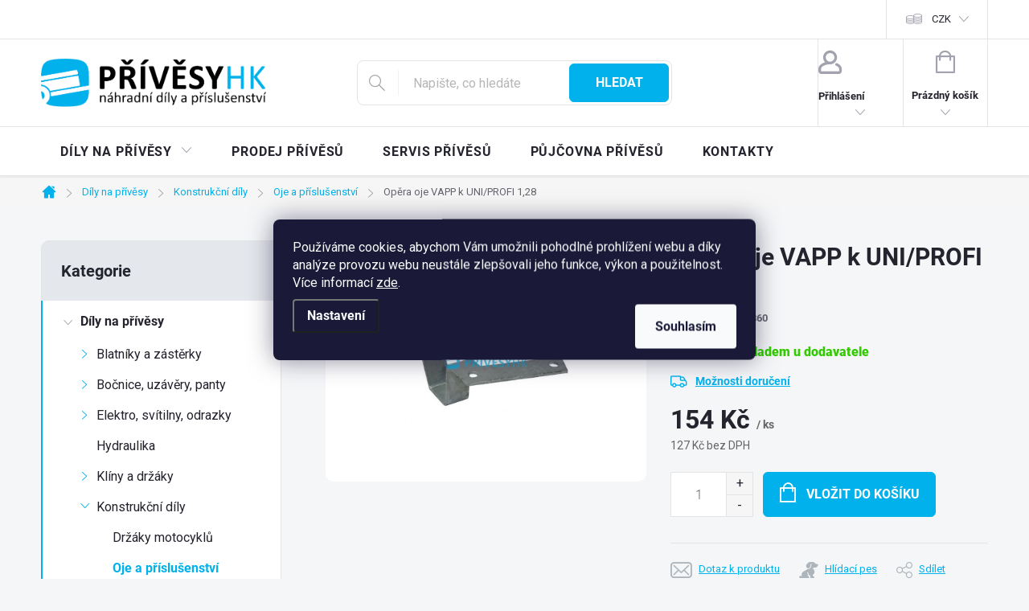

--- FILE ---
content_type: text/html; charset=utf-8
request_url: https://eshop.privesyhk.cz/opera-oje-vapp-k-pv-0-7-2-0-2-5--1-28/
body_size: 33690
content:
<!doctype html><html lang="cs" dir="ltr" class="header-background-light external-fonts-loaded"><head><meta charset="utf-8" /><meta name="viewport" content="width=device-width,initial-scale=1" /><title>Opěra oje VAPP k UNI/PROFI 1,28 - PřívěsyHK - náhradní díly a příslušenství na přívěsné vozíky</title><link rel="preconnect" href="https://cdn.myshoptet.com" /><link rel="dns-prefetch" href="https://cdn.myshoptet.com" /><link rel="preload" href="https://cdn.myshoptet.com/prj/dist/master/cms/libs/jquery/jquery-1.11.3.min.js" as="script" /><link href="https://cdn.myshoptet.com/prj/dist/master/cms/templates/frontend_templates/shared/css/font-face/roboto.css" rel="stylesheet"><script>
dataLayer = [];
dataLayer.push({'shoptet' : {
    "pageId": 3972,
    "pageType": "productDetail",
    "currency": "CZK",
    "currencyInfo": {
        "decimalSeparator": ",",
        "exchangeRate": 1,
        "priceDecimalPlaces": 0,
        "symbol": "K\u010d",
        "symbolLeft": 0,
        "thousandSeparator": " "
    },
    "language": "cs",
    "projectId": 475283,
    "product": {
        "id": 2283,
        "guid": "e7383dd0-3577-11ec-8a62-ecf4bbcda94d",
        "hasVariants": false,
        "codes": [
            {
                "code": 30860
            }
        ],
        "code": "30860",
        "name": "Op\u011bra oje VAPP k UNI\/PROFI 1,28",
        "appendix": "",
        "weight": 0,
        "manufacturer": "VAPP",
        "manufacturerGuid": "1EF533444EF16C82B72BDA0BA3DED3EE",
        "currentCategory": "D\u00edly na p\u0159\u00edv\u011bsy | Konstruk\u010dn\u00ed d\u00edly | Oje a p\u0159\u00edslu\u0161enstv\u00ed",
        "currentCategoryGuid": "01f5819c-4080-11ec-a80e-ecf4bbcda94d",
        "defaultCategory": "D\u00edly na p\u0159\u00edv\u011bsy | Konstruk\u010dn\u00ed d\u00edly | Oje a p\u0159\u00edslu\u0161enstv\u00ed",
        "defaultCategoryGuid": "01f5819c-4080-11ec-a80e-ecf4bbcda94d",
        "currency": "CZK",
        "priceWithVat": 154
    },
    "stocks": [
        {
            "id": "ext",
            "title": "Sklad",
            "isDeliveryPoint": 0,
            "visibleOnEshop": 1
        }
    ],
    "cartInfo": {
        "id": null,
        "freeShipping": false,
        "freeShippingFrom": null,
        "leftToFreeGift": {
            "formattedPrice": "0 K\u010d",
            "priceLeft": 0
        },
        "freeGift": false,
        "leftToFreeShipping": {
            "priceLeft": null,
            "dependOnRegion": null,
            "formattedPrice": null
        },
        "discountCoupon": [],
        "getNoBillingShippingPrice": {
            "withoutVat": 0,
            "vat": 0,
            "withVat": 0
        },
        "cartItems": [],
        "taxMode": "ORDINARY"
    },
    "cart": [],
    "customer": {
        "priceRatio": 1,
        "priceListId": 1,
        "groupId": null,
        "registered": false,
        "mainAccount": false
    }
}});
dataLayer.push({'cookie_consent' : {
    "marketing": "denied",
    "analytics": "denied"
}});
document.addEventListener('DOMContentLoaded', function() {
    shoptet.consent.onAccept(function(agreements) {
        if (agreements.length == 0) {
            return;
        }
        dataLayer.push({
            'cookie_consent' : {
                'marketing' : (agreements.includes(shoptet.config.cookiesConsentOptPersonalisation)
                    ? 'granted' : 'denied'),
                'analytics': (agreements.includes(shoptet.config.cookiesConsentOptAnalytics)
                    ? 'granted' : 'denied')
            },
            'event': 'cookie_consent'
        });
    });
});
</script>
<meta property="og:type" content="website"><meta property="og:site_name" content="eshop.privesyhk.cz"><meta property="og:url" content="https://eshop.privesyhk.cz/opera-oje-vapp-k-pv-0-7-2-0-2-5--1-28/"><meta property="og:title" content="Opěra oje VAPP k UNI/PROFI 1,28 - PřívěsyHK - náhradní díly a příslušenství na přívěsné vozíky"><meta name="author" content="PřívěsyHK - náhradní díly a příslušenství na přívěsné vozíky"><meta name="web_author" content="Shoptet.cz"><meta name="dcterms.rightsHolder" content="eshop.privesyhk.cz"><meta name="robots" content="index,follow"><meta property="og:image" content="https://cdn.myshoptet.com/usr/eshop.privesyhk.cz/user/shop/big/2283_opera-oje-vapp-k-uni-profi-1-28.jpg?6567fd4a"><meta property="og:description" content="Opěra oje VAPP k UNI/PROFI 1,28. "><meta name="description" content="Opěra oje VAPP k UNI/PROFI 1,28. "><meta property="product:price:amount" content="154"><meta property="product:price:currency" content="CZK"><style>:root {--color-primary: #00b1eb;--color-primary-h: 195;--color-primary-s: 100%;--color-primary-l: 46%;--color-primary-hover: #006cb1;--color-primary-hover-h: 203;--color-primary-hover-s: 100%;--color-primary-hover-l: 35%;--color-secondary: #00b1eb;--color-secondary-h: 195;--color-secondary-s: 100%;--color-secondary-l: 46%;--color-secondary-hover: #006cb1;--color-secondary-hover-h: 203;--color-secondary-hover-s: 100%;--color-secondary-hover-l: 35%;--color-tertiary: #adb5bc;--color-tertiary-h: 208;--color-tertiary-s: 10%;--color-tertiary-l: 71%;--color-tertiary-hover: #00b1eb;--color-tertiary-hover-h: 195;--color-tertiary-hover-s: 100%;--color-tertiary-hover-l: 46%;--color-header-background: #ffffff;--template-font: "Roboto";--template-headings-font: "Roboto";--header-background-url: url("[data-uri]");--cookies-notice-background: #1A1937;--cookies-notice-color: #F8FAFB;--cookies-notice-button-hover: #f5f5f5;--cookies-notice-link-hover: #27263f;--templates-update-management-preview-mode-content: "Náhled aktualizací šablony je aktivní pro váš prohlížeč."}</style>
    <script>var shoptet = shoptet || {};</script>
    <script src="https://cdn.myshoptet.com/prj/dist/master/shop/dist/main-3g-header.js.05f199e7fd2450312de2.js"></script>
<!-- User include --><!-- service 776(417) html code header -->
<link type="text/css" rel="stylesheet" media="all"  href="https://cdn.myshoptet.com/usr/paxio.myshoptet.com/user/documents/blank/style.css?v1602546"/>
<link href="https://cdn.myshoptet.com/prj/dist/master/shop/dist/font-shoptet-11.css.62c94c7785ff2cea73b2.css" rel="stylesheet">
<link href="https://cdn.myshoptet.com/usr/paxio.myshoptet.com/user/documents/blank/ikony.css?v9" rel="stylesheet">
<link type="text/css" rel="stylesheet" media="screen"  href="https://cdn.myshoptet.com/usr/paxio.myshoptet.com/user/documents/blank/preklady.css?v27" />
<link rel="stylesheet" href="https://cdn.myshoptet.com/usr/paxio.myshoptet.com/user/documents/blank/Slider/slick.css" />
<link rel="stylesheet" href="https://cdn.myshoptet.com/usr/paxio.myshoptet.com/user/documents/blank/Slider/slick-theme.css?v4" />
<link rel="stylesheet" href="https://cdn.myshoptet.com/usr/paxio.myshoptet.com/user/documents/blank/Slider/slick-classic.css?v3" />

<!-- api 473(125) html code header -->

                <style>
                    #order-billing-methods .radio-wrapper[data-guid="1a4b8161-9b1f-11ed-9510-b8ca3a6063f8"]:not(.cggooglepay), #order-billing-methods .radio-wrapper[data-guid="2067193e-541e-11ec-8496-b8ca3a6063f8"]:not(.cgapplepay) {
                        display: none;
                    }
                </style>
                <script type="text/javascript">
                    document.addEventListener('DOMContentLoaded', function() {
                        if (getShoptetDataLayer('pageType') === 'billingAndShipping') {
                            
                try {
                    if (window.ApplePaySession && window.ApplePaySession.canMakePayments()) {
                        document.querySelector('#order-billing-methods .radio-wrapper[data-guid="2067193e-541e-11ec-8496-b8ca3a6063f8"]').classList.add('cgapplepay');
                    }
                } catch (err) {} 
            
                            
                const cgBaseCardPaymentMethod = {
                        type: 'CARD',
                        parameters: {
                            allowedAuthMethods: ["PAN_ONLY", "CRYPTOGRAM_3DS"],
                            allowedCardNetworks: [/*"AMEX", "DISCOVER", "INTERAC", "JCB",*/ "MASTERCARD", "VISA"]
                        }
                };
                
                function cgLoadScript(src, callback)
                {
                    var s,
                        r,
                        t;
                    r = false;
                    s = document.createElement('script');
                    s.type = 'text/javascript';
                    s.src = src;
                    s.onload = s.onreadystatechange = function() {
                        if ( !r && (!this.readyState || this.readyState == 'complete') )
                        {
                            r = true;
                            callback();
                        }
                    };
                    t = document.getElementsByTagName('script')[0];
                    t.parentNode.insertBefore(s, t);
                } 
                
                function cgGetGoogleIsReadyToPayRequest() {
                    return Object.assign(
                        {},
                        {
                            apiVersion: 2,
                            apiVersionMinor: 0
                        },
                        {
                            allowedPaymentMethods: [cgBaseCardPaymentMethod]
                        }
                    );
                }

                function onCgGooglePayLoaded() {
                    let paymentsClient = new google.payments.api.PaymentsClient({environment: 'PRODUCTION'});
                    paymentsClient.isReadyToPay(cgGetGoogleIsReadyToPayRequest()).then(function(response) {
                        if (response.result) {
                            document.querySelector('#order-billing-methods .radio-wrapper[data-guid="1a4b8161-9b1f-11ed-9510-b8ca3a6063f8"]').classList.add('cggooglepay');	 	 	 	 	 
                        }
                    })
                    .catch(function(err) {});
                }
                
                cgLoadScript('https://pay.google.com/gp/p/js/pay.js', onCgGooglePayLoaded);
            
                        }
                    });
                </script> 
                
<!-- service 605(253) html code header -->
<link rel="stylesheet" href="https://cdn.myshoptet.com/usr/shoptet.tomashlad.eu/user/documents/extras/notifications-v2/screen.min.css?v=26"/>

<!-- service 421(75) html code header -->
<style>
body:not(.template-07):not(.template-09):not(.template-10):not(.template-11):not(.template-12):not(.template-13):not(.template-14) #return-to-top i::before {content: 'a';}
#return-to-top i:before {content: '\e911';}
#return-to-top {
z-index: 99999999;
    position: fixed;
    bottom: 45px;
    right: 20px;
background: rgba(0, 0, 0, 0.7);
    width: 50px;
    height: 50px;
    display: block;
    text-decoration: none;
    -webkit-border-radius: 35px;
    -moz-border-radius: 35px;
    border-radius: 35px;
    display: none;
    -webkit-transition: all 0.3s linear;
    -moz-transition: all 0.3s ease;
    -ms-transition: all 0.3s ease;
    -o-transition: all 0.3s ease;
    transition: all 0.3s ease;
}
#return-to-top i {color: #fff;margin: -10px 0 0 -10px;position: relative;left: 50%;top: 50%;font-size: 19px;-webkit-transition: all 0.3s ease;-moz-transition: all 0.3s ease;-ms-transition: all 0.3s ease;-o-transition: all 0.3s ease;transition: all 0.3s ease;height: 20px;width: 20px;text-align: center;display: block;font-style: normal;}
#return-to-top:hover {
    background: rgba(0, 0, 0, 0.9);
}
#return-to-top:hover i {
    color: #fff;
}
.icon-chevron-up::before {
font-weight: bold;
}
.ordering-process #return-to-top{display: none !important;}
</style>
<!-- service 417(71) html code header -->
<style>
@media screen and (max-width: 767px) {
body.sticky-mobile:not(.paxio-merkur):not(.venus) .dropdown {display: none !important;}
body.sticky-mobile:not(.paxio-merkur):not(.venus) .languagesMenu{right: 98px; position: absolute;}
body.sticky-mobile:not(.paxio-merkur):not(.venus) .languagesMenu .caret{display: none !important;}
body.sticky-mobile:not(.paxio-merkur):not(.venus) .languagesMenu.open .languagesMenu__content {display: block;right: 0;left: auto;}
.template-12 #header .site-name {max-width: 40% !important;}
}
@media screen and (-ms-high-contrast: active), (-ms-high-contrast: none) {
.template-12 #header {position: fixed; width: 100%;}
.template-12 #content-wrapper.content-wrapper{padding-top: 80px;}
}
.sticky-mobile #header-image{display: none;}
@media screen and (max-width: 640px) {
.template-04.sticky-mobile #header-cart{position: fixed;top: 3px;right: 92px;}
.template-04.sticky-mobile #header-cart::before {font-size: 32px;}
.template-04.sticky-mobile #header-cart strong{display: none;}
}
@media screen and (min-width: 641px) {
.dklabGarnet #main-wrapper {overflow: visible !important;}
}
.dklabGarnet.sticky-mobile #logo img {top: 0 !important;}
@media screen and (min-width: 768px){
.top-navigation-bar .site-name {display: none;}
}
/*NOVÁ VERZE MOBILNÍ HLAVIČKY*/
@media screen and (max-width: 767px){
.scrolled-down body:not(.ordering-process):not(.search-window-visible) .top-navigation-bar {transform: none !important;}
.scrolled-down body:not(.ordering-process):not(.search-window-visible) #header .site-name {transform: none !important;}
.scrolled-down body:not(.ordering-process):not(.search-window-visible) #header .cart-count {transform: none !important;}
.scrolled-down #header {transform: none !important;}

body.template-11.mobile-header-version-1:not(.paxio-merkur):not(.venus) .top-navigation-bar .site-name{display: none !important;}
body.template-11.mobile-header-version-1:not(.paxio-merkur):not(.venus) #header .cart-count {top: -39px !important;position: absolute !important;}
.template-11.sticky-mobile.mobile-header-version-1 .responsive-tools > a[data-target="search"] {visibility: visible;}
.template-12.mobile-header-version-1 #header{position: fixed !important;}
.template-09.mobile-header-version-1.sticky-mobile .top-nav .subnav-left {visibility: visible;}
}

/*Disco*/
@media screen and (min-width: 768px){
.template-13:not(.jupiter) #header, .template-14 #header{position: sticky;top: 0;z-index: 8;}
.template-14.search-window-visible #header{z-index: 9999;}
body.navigation-hovered::before {z-index: 7;}
/*
.template-13 .top-navigation-bar{z-index: 10000;}
.template-13 .popup-widget {z-index: 10001;}
*/
.scrolled .template-13 #header, .scrolled .template-14 #header{box-shadow: 0 2px 10px rgba(0,0,0,0.1);}
.search-focused::before{z-index: 8;}
.top-navigation-bar{z-index: 9;position: relative;}
.paxio-merkur.top-navigation-menu-visible #header .search-form .form-control {z-index: 1;}
.paxio-merkur.top-navigation-menu-visible .search-form::before {z-index: 1;}
.scrolled .popup-widget.cart-widget {position: fixed;top: 68px !important;}

/* MERKUR */
.paxio-merkur.sticky-mobile.template-11 #oblibeneBtn{line-height: 70px !important;}
}


/* VENUS */
@media screen and (min-width: 768px){
.venus.sticky-mobile:not(.ordering-process) #header {position: fixed !important;width: 100%;transform: none !important;translate: none !important;box-shadow: 0 2px 10px rgba(0,0,0,0.1);visibility: visible !important;opacity: 1 !important;}
.venus.sticky-mobile:not(.ordering-process) .overall-wrapper{padding-top: 160px;}
.venus.sticky-mobile.type-index:not(.ordering-process) .overall-wrapper{padding-top: 85px;}
.venus.sticky-mobile:not(.ordering-process) #content-wrapper.content-wrapper {padding-top: 0 !important;}
}
@media screen and (max-width: 767px){
.template-14 .top-navigation-bar > .site-name{display: none !important;}
.template-14 #header .header-top .header-top-wrapper .site-name{margin: 0;}
}
/* JUPITER */
@media screen and (max-width: 767px){
.scrolled-down body.jupiter:not(.ordering-process):not(.search-window-visible) #header .site-name {-webkit-transform: translateX(-50%) !important;transform: translateX(-50%) !important;}
}
@media screen and (min-width: 768px){
.jupiter.sticky-header #header::after{display: none;}
.jupiter.sticky-header #header{position: fixed; top: 0; width: 100%;z-index: 99;}
.jupiter.sticky-header.ordering-process #header{position: relative;}
.jupiter.sticky-header .overall-wrapper{padding-top: 182px;}
.jupiter.sticky-header.ordering-process .overall-wrapper{padding-top: 0;}
.jupiter.sticky-header #header .header-top {height: 80px;}
}
</style>
<!-- service 1588(1178) html code header -->
<link rel="preconnect" href="https://fonts.googleapis.com">
<link rel="preconnect" href="https://fonts.gstatic.com" crossorigin>
<link href="https://fonts.googleapis.com/css2?family=Roboto&display=swap" rel="stylesheet">
<style>
    #chatgo-whatsapp-chat-widget {
        position: fixed;
        bottom: 25px;
        font-family: Roboto!important;
        z-index: 2147483647;
        font-size: 11pt;
    }
    #chatgo-whatsapp-chat-button {
        width: 60px;
        height: 60px;
        border-radius: 50%;
        padding: 10px;
        cursor: pointer;
        box-shadow: 0 4px 8px 0 rgba(0, 0, 0, 0.2), 0 6px 20px 0 rgba(0, 0, 0, 0.19);
        z-index: 2147483647;
        border:none;
    }
    #chatgo-whatsapp-chat-bubble {
        width: 200px;
        border-radius: 10px;
        padding: 10px;
        cursor: pointer;
        color: black;
        background: white;
        box-shadow: 0 4px 8px 0 rgba(0, 0, 0, 0.2), 0 6px 20px 0 rgba(0, 0, 0, 0.19);
        z-index: 2147483647;
    }
    #chatgo-whatsapp-chat-bubble-close-btn{
        background: #E5E5E5;
        background-image: url("https://satisflow.fra1.cdn.digitaloceanspaces.com/chatgo-whatsapp/cross-close.svg");
        background-position: center;
        background-repeat: no-repeat;
        color: black;
        padding-left: 7px;
        margin-top: -20px;
        border-radius: 50%;
        width: 22px;
        height: 22px;
        z-index: 2147483647;
        border:none;
    }
    #chatgo-whatsapp-chat-window {
        position: fixed;
        bottom: 100px;
        width: 300px;
        min-height: 450px;
        padding-bottom: 30px;
        border-radius: 15px;
        box-shadow: 0 4px 8px 0 rgba(0, 0, 0, 0.2), 0 6px 20px 0 rgba(0, 0, 0, 0.19);
        background: white;
        z-index: 2147483647;
    }
    #chatgo-whatsapp-chat-window-header{
        padding: 15px;
        color: white!important;
        border-top-left-radius: 15px;
        border-top-right-radius: 15px;
        z-index: 2147483647;
    }

    #chatgo-whatsapp-chat-window-header h2{
        color: white;
        font-size: 20pt;
        font-family: Roboto!important;
    }

    #chatgo-whatsapp-chat-window-close-btn{
        float: right;
        background: white;
        background-image: url("https://satisflow.fra1.cdn.digitaloceanspaces.com/chatgo-whatsapp/cross-close.svg");
        background-position: center;
        background-repeat: no-repeat;
        width: 25px;
        height: 25px;
        border-radius: 50%;
        padding-left: 7px;
        padding-top: 2px;
        cursor: pointer;
        z-index: 2147483647;
        border:none;
    }
    #chatgo-whatsapp-chat-window-contacts{
        background: white;
        padding: 10px;
        z-index: 2147483647;
    }
    #chatgo-whatsapp-chat-window-poweredby{
        position: fixed;
        bottom: 100px;
        background: white;
        padding: 15px;
        color: #999999;
        font-size: 9pt;
        border-bottom-left-radius: 15px;
        z-index: 2147483647;
    }
    .chatgo-whatsapp-contact{
        display: block;
        color: #0A246A;
        text-decoration: none;
        background: #F9F9F9;
        border-radius: 15px;
        padding: 10px;
        margin-bottom: 10px;
        z-index: 2147483647;
        min-height: 75px;
    }

    .chatgo-whatsapp-contact:hover{
        background: #F4F4F4;
    }
    .chatgo-whatsapp-avatar{
        display: block;
        width: 60px;
        height: 60px;
        border-radius: 50%;
        float: left;
        margin-right: 15px;
        z-index: 2147483647;
    }
    .chatgo-whatsapp-chat-online{
        color: #25D366;
    }
    .chatgo-whatsapp-chat-offline{
        color: #999999;
    }
    .chatgo-whatsapp-widget-display-invisible {
        display: none;
    }
    .chatgo-whatsapp-go-to-app-btn{
        background: #ffffff;
        display: block;
        padding: 10px;
        border-radius: 5px;
        border: 2px solid #25D366;
        color: #000000;
        font-size: 10pt;
        margin-bottom: 7px;
    }
    .chatgo-whatsapp-go-to-web-btn{
        background: #FFFFFF;
        display: block;
        padding: 10px;
        border-radius: 5px;
        border: 2px solid #DDDDDD;
        color: #999999;
        font-size: 10pt;
    }
    .chatgo-whatsapp-widget-delay-hidden {
        display: none;
    }
    @media (min-width: 768px) {
        .chatgo-whatsapp-widget-display-desktop-hidden {
            display: none;
        }
    }
    @media (max-width: 768px) {
        .chatgo-whatsapp-widget-display-mobile-hidden {
            display: none;
            width: 4px;
        }
    }

</style>
<!-- project html code header -->
<link href="/user/documents/upload/privesy-eshop.css" rel="stylesheet" />
<style type="text/css">
@media (min-width: 1440px){
 div.infolinka {float: right; position: absolute; top: 283px; padding-left: 835px; display:none;} 
 }
.p-detail-inner-header h1 {font-size: 30px;}

div.tabporadna {float:right; width: 70%;}
div.obrporadna {float:left; width: 30%; padding-right: 30px;}
@media (max-width: 1440px){
 div.tabporadna {width: 100%;} 
 div.obrporadna {margin: auto; width: 100%; padding: 10px; text-align: center;}
 }
/* řádek níže odstraní parametry z detailního popisu produktu */
/*table.table.table-striped {display: none;}*/

/* pro odstranění titulku nad obrázky kategorií na hlavní straně */
.welcome h1 {
    display: none;
}
.top-navigation-bar { display: block !important; }
.top-navigation-contacts, .top-navigation-menu { display: none !important; }
</style>


<!-- /User include --><link rel="shortcut icon" href="/favicon.ico" type="image/x-icon" /><link rel="canonical" href="https://eshop.privesyhk.cz/opera-oje-vapp-k-pv-0-7-2-0-2-5--1-28/" /><style>/* custom background */@media (min-width: 992px) {body {background-position: top center;background-repeat: no-repeat;background-attachment: fixed;}}</style>    <!-- Global site tag (gtag.js) - Google Analytics -->
    <script async src="https://www.googletagmanager.com/gtag/js?id=G-KNBSP2JEMR"></script>
    <script>
        
        window.dataLayer = window.dataLayer || [];
        function gtag(){dataLayer.push(arguments);}
        

                    console.debug('default consent data');

            gtag('consent', 'default', {"ad_storage":"denied","analytics_storage":"denied","ad_user_data":"denied","ad_personalization":"denied","wait_for_update":500});
            dataLayer.push({
                'event': 'default_consent'
            });
        
        gtag('js', new Date());

                gtag('config', 'UA-48510850-3', { 'groups': "UA" });
        
                gtag('config', 'G-KNBSP2JEMR', {"groups":"GA4","send_page_view":false,"content_group":"productDetail","currency":"CZK","page_language":"cs"});
        
                gtag('config', 'AW-973837791', {"allow_enhanced_conversions":true});
        
        
        
        
        
                    gtag('event', 'page_view', {"send_to":"GA4","page_language":"cs","content_group":"productDetail","currency":"CZK"});
        
                gtag('set', 'currency', 'CZK');

        gtag('event', 'view_item', {
            "send_to": "UA",
            "items": [
                {
                    "id": "30860",
                    "name": "Op\u011bra oje VAPP k UNI\/PROFI 1,28",
                    "category": "D\u00edly na p\u0159\u00edv\u011bsy \/ Konstruk\u010dn\u00ed d\u00edly \/ Oje a p\u0159\u00edslu\u0161enstv\u00ed",
                                        "brand": "VAPP",
                                                            "price": 127
                }
            ]
        });
        
        
        
        
        
                    gtag('event', 'view_item', {"send_to":"GA4","page_language":"cs","content_group":"productDetail","value":127,"currency":"CZK","items":[{"item_id":"30860","item_name":"Op\u011bra oje VAPP k UNI\/PROFI 1,28","item_brand":"VAPP","item_category":"D\u00edly na p\u0159\u00edv\u011bsy","item_category2":"Konstruk\u010dn\u00ed d\u00edly","item_category3":"Oje a p\u0159\u00edslu\u0161enstv\u00ed","price":127,"quantity":1,"index":0}]});
        
        
        
        
        
        
        
        document.addEventListener('DOMContentLoaded', function() {
            if (typeof shoptet.tracking !== 'undefined') {
                for (var id in shoptet.tracking.bannersList) {
                    gtag('event', 'view_promotion', {
                        "send_to": "UA",
                        "promotions": [
                            {
                                "id": shoptet.tracking.bannersList[id].id,
                                "name": shoptet.tracking.bannersList[id].name,
                                "position": shoptet.tracking.bannersList[id].position
                            }
                        ]
                    });
                }
            }

            shoptet.consent.onAccept(function(agreements) {
                if (agreements.length !== 0) {
                    console.debug('gtag consent accept');
                    var gtagConsentPayload =  {
                        'ad_storage': agreements.includes(shoptet.config.cookiesConsentOptPersonalisation)
                            ? 'granted' : 'denied',
                        'analytics_storage': agreements.includes(shoptet.config.cookiesConsentOptAnalytics)
                            ? 'granted' : 'denied',
                                                                                                'ad_user_data': agreements.includes(shoptet.config.cookiesConsentOptPersonalisation)
                            ? 'granted' : 'denied',
                        'ad_personalization': agreements.includes(shoptet.config.cookiesConsentOptPersonalisation)
                            ? 'granted' : 'denied',
                        };
                    console.debug('update consent data', gtagConsentPayload);
                    gtag('consent', 'update', gtagConsentPayload);
                    dataLayer.push(
                        { 'event': 'update_consent' }
                    );
                }
            });
        });
    </script>
<script>
    (function(t, r, a, c, k, i, n, g) { t['ROIDataObject'] = k;
    t[k]=t[k]||function(){ (t[k].q=t[k].q||[]).push(arguments) },t[k].c=i;n=r.createElement(a),
    g=r.getElementsByTagName(a)[0];n.async=1;n.src=c;g.parentNode.insertBefore(n,g)
    })(window, document, 'script', '//www.heureka.cz/ocm/sdk.js?source=shoptet&version=2&page=product_detail', 'heureka', 'cz');

    heureka('set_user_consent', 0);
</script>
</head><body class="desktop id-3972 in-oje-a-prislusenstvi template-11 type-product type-detail multiple-columns-body columns-3 blank-mode blank-mode-css ums_forms_redesign--off ums_a11y_category_page--on ums_discussion_rating_forms--off ums_flags_display_unification--on ums_a11y_login--on mobile-header-version-1">
        <div id="fb-root"></div>
        <script>
            window.fbAsyncInit = function() {
                FB.init({
//                    appId            : 'your-app-id',
                    autoLogAppEvents : true,
                    xfbml            : true,
                    version          : 'v19.0'
                });
            };
        </script>
        <script async defer crossorigin="anonymous" src="https://connect.facebook.net/cs_CZ/sdk.js"></script>    <div class="siteCookies siteCookies--center siteCookies--dark js-siteCookies" role="dialog" data-testid="cookiesPopup" data-nosnippet>
        <div class="siteCookies__form">
            <div class="siteCookies__content">
                <div class="siteCookies__text">
                    Používáme cookies, abychom Vám umožnili pohodlné prohlížení webu a díky analýze provozu webu neustále zlepšovali jeho funkce, výkon a použitelnost. Více informací <a href="/podminky-ochrany-osobnich-udaju/" target="_blank" rel="noopener noreferrer">zde</a>.
                </div>
                <p class="siteCookies__links">
                    <button class="siteCookies__link js-cookies-settings" aria-label="Nastavení cookies" data-testid="cookiesSettings">Nastavení</button>
                </p>
            </div>
            <div class="siteCookies__buttonWrap">
                                <button class="siteCookies__button js-cookiesConsentSubmit" value="all" aria-label="Přijmout cookies" data-testid="buttonCookiesAccept">Souhlasím</button>
            </div>
        </div>
        <script>
            document.addEventListener("DOMContentLoaded", () => {
                const siteCookies = document.querySelector('.js-siteCookies');
                document.addEventListener("scroll", shoptet.common.throttle(() => {
                    const st = document.documentElement.scrollTop;
                    if (st > 1) {
                        siteCookies.classList.add('siteCookies--scrolled');
                    } else {
                        siteCookies.classList.remove('siteCookies--scrolled');
                    }
                }, 100));
            });
        </script>
    </div>
<a href="#content" class="skip-link sr-only">Přejít na obsah</a><div class="overall-wrapper"><div class="user-action"><div class="container">
    <div class="user-action-in">
                    <div id="login" class="user-action-login popup-widget login-widget" role="dialog" aria-labelledby="loginHeading">
        <div class="popup-widget-inner">
                            <h2 id="loginHeading">Přihlášení k vašemu účtu</h2><div id="customerLogin"><form action="/action/Customer/Login/" method="post" id="formLoginIncluded" class="csrf-enabled formLogin" data-testid="formLogin"><input type="hidden" name="referer" value="" /><div class="form-group"><div class="input-wrapper email js-validated-element-wrapper no-label"><input type="email" name="email" class="form-control" autofocus placeholder="E-mailová adresa (např. jan@novak.cz)" data-testid="inputEmail" autocomplete="email" required /></div></div><div class="form-group"><div class="input-wrapper password js-validated-element-wrapper no-label"><input type="password" name="password" class="form-control" placeholder="Heslo" data-testid="inputPassword" autocomplete="current-password" required /><span class="no-display">Nemůžete vyplnit toto pole</span><input type="text" name="surname" value="" class="no-display" /></div></div><div class="form-group"><div class="login-wrapper"><button type="submit" class="btn btn-secondary btn-text btn-login" data-testid="buttonSubmit">Přihlásit se</button><div class="password-helper"><a href="/registrace/" data-testid="signup" rel="nofollow">Nová registrace</a><a href="/klient/zapomenute-heslo/" rel="nofollow">Zapomenuté heslo</a></div></div></div></form>
</div>                    </div>
    </div>

                            <div id="cart-widget" class="user-action-cart popup-widget cart-widget loader-wrapper" data-testid="popupCartWidget" role="dialog" aria-hidden="true">
    <div class="popup-widget-inner cart-widget-inner place-cart-here">
        <div class="loader-overlay">
            <div class="loader"></div>
        </div>
    </div>

    <div class="cart-widget-button">
        <a href="/kosik/" class="btn btn-conversion" id="continue-order-button" rel="nofollow" data-testid="buttonNextStep">Pokračovat do košíku</a>
    </div>
</div>
            </div>
</div>
</div><div class="top-navigation-bar" data-testid="topNavigationBar">

    <div class="container">

        <div class="top-navigation-contacts">
            <strong>Zákaznická podpora:</strong><a href="tel:773101811" class="project-phone" aria-label="Zavolat na 773101811" data-testid="contactboxPhone"><span>773101811</span></a><a href="mailto:eshop@privesyhk.cz" class="project-email" data-testid="contactboxEmail"><span>eshop@privesyhk.cz</span></a>        </div>

                            <div class="top-navigation-menu">
                <div class="top-navigation-menu-trigger"></div>
                <ul class="top-navigation-bar-menu">
                                            <li class="top-navigation-menu-item-27">
                            <a href="/doprava-a-platby/">Doprava a platby</a>
                        </li>
                                            <li class="top-navigation-menu-item-39">
                            <a href="/obchodni-podminky/">Obchodní podmínky</a>
                        </li>
                                            <li class="top-navigation-menu-item-691">
                            <a href="/podminky-ochrany-osobnich-udaju/">Podmínky ochrany osobních údajů </a>
                        </li>
                                            <li class="top-navigation-menu-item-5517">
                            <a href="/reklamacni-rad/">Reklamační řád</a>
                        </li>
                                    </ul>
                <ul class="top-navigation-bar-menu-helper"></ul>
            </div>
        
        <div class="top-navigation-tools top-navigation-tools--language">
            <div class="responsive-tools">
                <a href="#" class="toggle-window" data-target="search" aria-label="Hledat" data-testid="linkSearchIcon"></a>
                                                            <a href="#" class="toggle-window" data-target="login"></a>
                                                    <a href="#" class="toggle-window" data-target="navigation" aria-label="Menu" data-testid="hamburgerMenu"></a>
            </div>
                <div class="dropdown">
        <span>Ceny v:</span>
        <button id="topNavigationDropdown" type="button" data-toggle="dropdown" aria-haspopup="true" aria-expanded="false">
            CZK
            <span class="caret"></span>
        </button>
        <ul class="dropdown-menu" aria-labelledby="topNavigationDropdown"><li><a href="/action/Currency/changeCurrency/?currencyCode=CZK" rel="nofollow">CZK</a></li><li><a href="/action/Currency/changeCurrency/?currencyCode=EUR" rel="nofollow">EUR</a></li></ul>
    </div>
            <button class="top-nav-button top-nav-button-login toggle-window" type="button" data-target="login" aria-haspopup="dialog" aria-controls="login" aria-expanded="false" data-testid="signin"><span>Přihlášení</span></button>        </div>

    </div>

</div>
<header id="header"><div class="container navigation-wrapper">
    <div class="header-top">
        <div class="site-name-wrapper">
            <div class="site-name"><a href="/" data-testid="linkWebsiteLogo"><img src="https://cdn.myshoptet.com/usr/eshop.privesyhk.cz/user/logos/privesyhk-eshop-logo.png" alt="PřívěsyHK - náhradní díly a příslušenství na přívěsné vozíky" fetchpriority="low" /></a></div>        </div>
        <div class="search" itemscope itemtype="https://schema.org/WebSite">
            <meta itemprop="headline" content="Oje a příslušenství"/><meta itemprop="url" content="https://eshop.privesyhk.cz"/><meta itemprop="text" content="Opěra oje VAPP k UNI/PROFI 1,28. "/>            <form action="/action/ProductSearch/prepareString/" method="post"
    id="formSearchForm" class="search-form compact-form js-search-main"
    itemprop="potentialAction" itemscope itemtype="https://schema.org/SearchAction" data-testid="searchForm">
    <fieldset>
        <meta itemprop="target"
            content="https://eshop.privesyhk.cz/vyhledavani/?string={string}"/>
        <input type="hidden" name="language" value="cs"/>
        
            
<input
    type="search"
    name="string"
        class="query-input form-control search-input js-search-input"
    placeholder="Napište, co hledáte"
    autocomplete="off"
    required
    itemprop="query-input"
    aria-label="Vyhledávání"
    data-testid="searchInput"
>
            <button type="submit" class="btn btn-default" data-testid="searchBtn">Hledat</button>
        
    </fieldset>
</form>
        </div>
        <div class="navigation-buttons">
                
    <a href="/kosik/" class="btn btn-icon toggle-window cart-count" data-target="cart" data-hover="true" data-redirect="true" data-testid="headerCart" rel="nofollow" aria-haspopup="dialog" aria-expanded="false" aria-controls="cart-widget">
        
                <span class="sr-only">Nákupní košík</span>
        
            <span class="cart-price visible-lg-inline-block" data-testid="headerCartPrice">
                                    Prázdný košík                            </span>
        
    
            </a>
        </div>
    </div>
    <nav id="navigation" aria-label="Hlavní menu" data-collapsible="true"><div class="navigation-in menu"><ul class="menu-level-1" role="menubar" data-testid="headerMenuItems"><li class="menu-item-4533 ext" role="none"><a href="/dily-na-privesy/" data-testid="headerMenuItem" role="menuitem" aria-haspopup="true" aria-expanded="false"><b>Díly na přívěsy</b><span class="submenu-arrow"></span></a><ul class="menu-level-2" aria-label="Díly na přívěsy" tabindex="-1" role="menu"><li class="menu-item-3642 has-third-level" role="none"><a href="/blatniky-a-zasterky/" class="menu-image" data-testid="headerMenuItem" tabindex="-1" aria-hidden="true"><img src="data:image/svg+xml,%3Csvg%20width%3D%22140%22%20height%3D%22100%22%20xmlns%3D%22http%3A%2F%2Fwww.w3.org%2F2000%2Fsvg%22%3E%3C%2Fsvg%3E" alt="" aria-hidden="true" width="140" height="100"  data-src="https://cdn.myshoptet.com/usr/eshop.privesyhk.cz/user/categories/thumb/11559_blatnik-plast-10-220-mm-puleny-al-ko-cerny.jpg" fetchpriority="low" /></a><div><a href="/blatniky-a-zasterky/" data-testid="headerMenuItem" role="menuitem"><span>Blatníky a zástěrky</span></a>
                                                    <ul class="menu-level-3" role="menu">
                                                                    <li class="menu-item-3645" role="none">
                                        <a href="/plastove-blatniky/" data-testid="headerMenuItem" role="menuitem">
                                            Plastové blatníky</a>,                                    </li>
                                                                    <li class="menu-item-3654" role="none">
                                        <a href="/plechove-blatniky/" data-testid="headerMenuItem" role="menuitem">
                                            Plechové blatníky</a>,                                    </li>
                                                                    <li class="menu-item-3762" role="none">
                                        <a href="/zasterky-a-prislusenstvi/" data-testid="headerMenuItem" role="menuitem">
                                            Zástěrky a příslušenství</a>,                                    </li>
                                                                    <li class="menu-item-3843" role="none">
                                        <a href="/drzaky-blatniku/" data-testid="headerMenuItem" role="menuitem">
                                            Držáky blatníků</a>,                                    </li>
                                                                    <li class="menu-item-6534" role="none">
                                        <a href="/tandemove-blatniky/" data-testid="headerMenuItem" role="menuitem">
                                            Tandemové blatníky</a>                                    </li>
                                                            </ul>
                        </div></li><li class="menu-item-3591 has-third-level" role="none"><a href="/bocnice--uzavery--panty/" class="menu-image" data-testid="headerMenuItem" tabindex="-1" aria-hidden="true"><img src="data:image/svg+xml,%3Csvg%20width%3D%22140%22%20height%3D%22100%22%20xmlns%3D%22http%3A%2F%2Fwww.w3.org%2F2000%2Fsvg%22%3E%3C%2Fsvg%3E" alt="" aria-hidden="true" width="140" height="100"  data-src="https://cdn.myshoptet.com/usr/eshop.privesyhk.cz/user/categories/thumb/7020_bocnice-hlinikova-elox-300-mm.jpg" fetchpriority="low" /></a><div><a href="/bocnice--uzavery--panty/" data-testid="headerMenuItem" role="menuitem"><span>Bočnice, uzávěry, panty</span></a>
                                                    <ul class="menu-level-3" role="menu">
                                                                    <li class="menu-item-7767" role="none">
                                        <a href="/sloupky-bocnic/" data-testid="headerMenuItem" role="menuitem">
                                            Sloupky bočnic</a>,                                    </li>
                                                                    <li class="menu-item-5538" role="none">
                                        <a href="/bocnice/" data-testid="headerMenuItem" role="menuitem">
                                            Bočnice</a>,                                    </li>
                                                                    <li class="menu-item-3981" role="none">
                                        <a href="/panty-bocnic/" data-testid="headerMenuItem" role="menuitem">
                                            Panty bočnic</a>,                                    </li>
                                                                    <li class="menu-item-3600" role="none">
                                        <a href="/prezky-a-uzavery/" data-testid="headerMenuItem" role="menuitem">
                                            Přezky a uzávěry</a>,                                    </li>
                                                                    <li class="menu-item-4059" role="none">
                                        <a href="/lemovani-bocnic/" data-testid="headerMenuItem" role="menuitem">
                                            Lemování bočnic</a>                                    </li>
                                                            </ul>
                        </div></li><li class="menu-item-3573 has-third-level" role="none"><a href="/elektro--svitilny--odrazky/" class="menu-image" data-testid="headerMenuItem" tabindex="-1" aria-hidden="true"><img src="data:image/svg+xml,%3Csvg%20width%3D%22140%22%20height%3D%22100%22%20xmlns%3D%22http%3A%2F%2Fwww.w3.org%2F2000%2Fsvg%22%3E%3C%2Fsvg%3E" alt="" aria-hidden="true" width="140" height="100"  data-src="https://cdn.myshoptet.com/usr/eshop.privesyhk.cz/user/categories/thumb/zadni-svetlo-horpol-lzt-814.jpg" fetchpriority="low" /></a><div><a href="/elektro--svitilny--odrazky/" data-testid="headerMenuItem" role="menuitem"><span>Elektro, svítilny, odrazky</span></a>
                                                    <ul class="menu-level-3" role="menu">
                                                                    <li class="menu-item-3783" role="none">
                                        <a href="/kabely-a-kabelaze/" data-testid="headerMenuItem" role="menuitem">
                                            Kabely a kabeláže</a>,                                    </li>
                                                                    <li class="menu-item-4125" role="none">
                                        <a href="/blinkry/" data-testid="headerMenuItem" role="menuitem">
                                            Blinkry</a>,                                    </li>
                                                                    <li class="menu-item-4044" role="none">
                                        <a href="/brzdove-svitilny/" data-testid="headerMenuItem" role="menuitem">
                                            Brzdové svítilny</a>,                                    </li>
                                                                    <li class="menu-item-3747" role="none">
                                        <a href="/couvacky-a-mlhovky/" data-testid="headerMenuItem" role="menuitem">
                                            Couvačky a mlhovky</a>,                                    </li>
                                                                    <li class="menu-item-3741" role="none">
                                        <a href="/obrysove-svitilny/" data-testid="headerMenuItem" role="menuitem">
                                            Obrysové svítilny</a>,                                    </li>
                                                                    <li class="menu-item-3753" role="none">
                                        <a href="/osvetleni-registracni-znacky/" data-testid="headerMenuItem" role="menuitem">
                                            Osvětlení registrační značky</a>,                                    </li>
                                                                    <li class="menu-item-3756" role="none">
                                        <a href="/sdruzene-zadni-svitilny/" data-testid="headerMenuItem" role="menuitem">
                                            Sdružené zadní svítilny</a>,                                    </li>
                                                                    <li class="menu-item-3951" role="none">
                                        <a href="/odrazky-a-odrazove-desky/" data-testid="headerMenuItem" role="menuitem">
                                            Odrazky a odrazové desky</a>,                                    </li>
                                                                    <li class="menu-item-4182" role="none">
                                        <a href="/denni-sviceni/" data-testid="headerMenuItem" role="menuitem">
                                            Denní svícení</a>,                                    </li>
                                                                    <li class="menu-item-3855" role="none">
                                        <a href="/drzaky-svitilen-a-odrazek/" data-testid="headerMenuItem" role="menuitem">
                                            Držáky svítilen a odrazek</a>,                                    </li>
                                                                    <li class="menu-item-4035" role="none">
                                        <a href="/pracovni-svetlomety/" data-testid="headerMenuItem" role="menuitem">
                                            Pracovní světlomety</a>,                                    </li>
                                                                    <li class="menu-item-4203" role="none">
                                        <a href="/majaky-a-vystrazne-svitilny/" data-testid="headerMenuItem" role="menuitem">
                                            Majáky a výstražné svítilny</a>,                                    </li>
                                                                    <li class="menu-item-4068" role="none">
                                        <a href="/vnitrni-osvetleni/" data-testid="headerMenuItem" role="menuitem">
                                            Vnitřní osvětlení</a>,                                    </li>
                                                                    <li class="menu-item-3720" role="none">
                                        <a href="/skla-svitilen-nahradni/" data-testid="headerMenuItem" role="menuitem">
                                            Skla svítilen náhradní</a>,                                    </li>
                                                                    <li class="menu-item-3576" role="none">
                                        <a href="/zasuvky--zastrcky--konektory/" data-testid="headerMenuItem" role="menuitem">
                                            Zásuvky, zástrčky, konektory</a>,                                    </li>
                                                                    <li class="menu-item-3627" role="none">
                                        <a href="/zarovky--nahradni-led-moduly/" data-testid="headerMenuItem" role="menuitem">
                                            Žárovky, náhradní LED moduly</a>,                                    </li>
                                                                    <li class="menu-item-3858" role="none">
                                        <a href="/montazni-material/" data-testid="headerMenuItem" role="menuitem">
                                            Montážní materiál</a>,                                    </li>
                                                                    <li class="menu-item-6723" role="none">
                                        <a href="/baterie--nabijecky-a-prislusenstvi/" data-testid="headerMenuItem" role="menuitem">
                                            Baterie, nabíječky a příslušenství</a>                                    </li>
                                                            </ul>
                        </div></li><li class="menu-item-5508" role="none"><a href="/hydraulika-2/" class="menu-image" data-testid="headerMenuItem" tabindex="-1" aria-hidden="true"><img src="data:image/svg+xml,%3Csvg%20width%3D%22140%22%20height%3D%22100%22%20xmlns%3D%22http%3A%2F%2Fwww.w3.org%2F2000%2Fsvg%22%3E%3C%2Fsvg%3E" alt="" aria-hidden="true" width="140" height="100"  data-src="https://cdn.myshoptet.com/usr/eshop.privesyhk.cz/user/categories/thumb/11103_elektrohydraulicke-cerpadlo-12v--spx--180bar--s-nadrzi-7l-pro-privesy-vapp_(1).jpg" fetchpriority="low" /></a><div><a href="/hydraulika-2/" data-testid="headerMenuItem" role="menuitem"><span>Hydraulika</span></a>
                        </div></li><li class="menu-item-3666 has-third-level" role="none"><a href="/kliny-a-drzaky/" class="menu-image" data-testid="headerMenuItem" tabindex="-1" aria-hidden="true"><img src="data:image/svg+xml,%3Csvg%20width%3D%22140%22%20height%3D%22100%22%20xmlns%3D%22http%3A%2F%2Fwww.w3.org%2F2000%2Fsvg%22%3E%3C%2Fsvg%3E" alt="" aria-hidden="true" width="140" height="100"  data-src="https://cdn.myshoptet.com/usr/eshop.privesyhk.cz/user/categories/thumb/9183_klin-zakladaci-al-ko-uk-53-k-2--470-mm--plastovy-s-ocelovou-hranou--cerny.png" fetchpriority="low" /></a><div><a href="/kliny-a-drzaky/" data-testid="headerMenuItem" role="menuitem"><span>Klíny a držáky</span></a>
                                                    <ul class="menu-level-3" role="menu">
                                                                    <li class="menu-item-6537" role="none">
                                        <a href="/kliny-na-loznou-plochu/" data-testid="headerMenuItem" role="menuitem">
                                            Klíny na ložnou plochu</a>,                                    </li>
                                                                    <li class="menu-item-4428" role="none">
                                        <a href="/zakladaci-kliny-a-drzaky/" data-testid="headerMenuItem" role="menuitem">
                                            Zakládací klíny a držáky</a>                                    </li>
                                                            </ul>
                        </div></li><li class="menu-item-3705 has-third-level" role="none"><a href="/konstrukcni-dily/" class="menu-image" data-testid="headerMenuItem" tabindex="-1" aria-hidden="true"><img src="data:image/svg+xml,%3Csvg%20width%3D%22140%22%20height%3D%22100%22%20xmlns%3D%22http%3A%2F%2Fwww.w3.org%2F2000%2Fsvg%22%3E%3C%2Fsvg%3E" alt="" aria-hidden="true" width="140" height="100"  data-src="https://cdn.myshoptet.com/usr/eshop.privesyhk.cz/user/categories/thumb/8349_drzak-motocyklu-s-automatickym-zajistenim-vapp--680-190mm_(1).jpg" fetchpriority="low" /></a><div><a href="/konstrukcni-dily/" data-testid="headerMenuItem" role="menuitem"><span>Konstrukční díly</span></a>
                                                    <ul class="menu-level-3" role="menu">
                                                                    <li class="menu-item-4083" role="none">
                                        <a href="/drzaky-motocyklu/" data-testid="headerMenuItem" role="menuitem">
                                            Držáky motocyklů</a>,                                    </li>
                                                                    <li class="menu-item-3972" role="none">
                                        <a href="/oje-a-prislusenstvi/" class="active" data-testid="headerMenuItem" role="menuitem">
                                            Oje a příslušenství</a>,                                    </li>
                                                                    <li class="menu-item-4041" role="none">
                                        <a href="/oje-vyskove-stavitelne-a-dily/" data-testid="headerMenuItem" role="menuitem">
                                            Oje výškově stavitelné a díly</a>,                                    </li>
                                                                    <li class="menu-item-7787" role="none">
                                        <a href="/plynove-vzpery-a-prislusenstvi-5/" data-testid="headerMenuItem" role="menuitem">
                                            Plynové vzpěry a příslušenství</a>,                                    </li>
                                                                    <li class="menu-item-3726" role="none">
                                        <a href="/pojezdove-plechy/" data-testid="headerMenuItem" role="menuitem">
                                            Pojezdové plechy</a>,                                    </li>
                                                                    <li class="menu-item-4170" role="none">
                                        <a href="/preklizky/" data-testid="headerMenuItem" role="menuitem">
                                            Překližky</a>,                                    </li>
                                                                    <li class="menu-item-3708" role="none">
                                        <a href="/doplnky/" data-testid="headerMenuItem" role="menuitem">
                                            Doplňky</a>,                                    </li>
                                                                    <li class="menu-item-3714" role="none">
                                        <a href="/rolny-a-opery-pro-lode/" data-testid="headerMenuItem" role="menuitem">
                                            Rolny a opěry pro lodě</a>,                                    </li>
                                                                    <li class="menu-item-3906" role="none">
                                        <a href="/spojovaci-material/" data-testid="headerMenuItem" role="menuitem">
                                            Spojovací materiál</a>,                                    </li>
                                                                    <li class="menu-item-4173" role="none">
                                        <a href="/trmeny-pro-lodni-privesy/" data-testid="headerMenuItem" role="menuitem">
                                            Třmeny pro lodní přívěsy</a>,                                    </li>
                                                                    <li class="menu-item-4227" role="none">
                                        <a href="/drzaky-rezervniho-kola/" data-testid="headerMenuItem" role="menuitem">
                                            Držáky rezervního kola</a>,                                    </li>
                                                                    <li class="menu-item-3963" role="none">
                                        <a href="/dily-ramu-privesu-vapp-2/" data-testid="headerMenuItem" role="menuitem">
                                            Díly rámů přívěsů</a>                                    </li>
                                                            </ul>
                        </div></li><li class="menu-item-3612 has-third-level" role="none"><a href="/najezdy/" class="menu-image" data-testid="headerMenuItem" tabindex="-1" aria-hidden="true"><img src="data:image/svg+xml,%3Csvg%20width%3D%22140%22%20height%3D%22100%22%20xmlns%3D%22http%3A%2F%2Fwww.w3.org%2F2000%2Fsvg%22%3E%3C%2Fsvg%3E" alt="" aria-hidden="true" width="140" height="100"  data-src="https://cdn.myshoptet.com/usr/eshop.privesyhk.cz/user/categories/thumb/15021-3.jpg" fetchpriority="low" /></a><div><a href="/najezdy/" data-testid="headerMenuItem" role="menuitem"><span>Nájezdy</span></a>
                                                    <ul class="menu-level-3" role="menu">
                                                                    <li class="menu-item-4020" role="none">
                                        <a href="/hlinikove-najezdy/" data-testid="headerMenuItem" role="menuitem">
                                            Hliníkové nájezdy</a>,                                    </li>
                                                                    <li class="menu-item-3915" role="none">
                                        <a href="/ocelove-najezdy/" data-testid="headerMenuItem" role="menuitem">
                                            Ocelové nájezdy</a>,                                    </li>
                                                                    <li class="menu-item-3615" role="none">
                                        <a href="/prislusenstvi-2/" data-testid="headerMenuItem" role="menuitem">
                                            Příslušenství</a>                                    </li>
                                                            </ul>
                        </div></li><li class="menu-item-3564 has-third-level" role="none"><a href="/najezdove-brzdy-a-dily/" class="menu-image" data-testid="headerMenuItem" tabindex="-1" aria-hidden="true"><img src="data:image/svg+xml,%3Csvg%20width%3D%22140%22%20height%3D%22100%22%20xmlns%3D%22http%3A%2F%2Fwww.w3.org%2F2000%2Fsvg%22%3E%3C%2Fsvg%3E" alt="" aria-hidden="true" width="140" height="100"  data-src="https://cdn.myshoptet.com/usr/eshop.privesyhk.cz/user/categories/thumb/img-4046.png" fetchpriority="low" /></a><div><a href="/najezdove-brzdy-a-dily/" data-testid="headerMenuItem" role="menuitem"><span>Nájezdové brzdy a díly</span></a>
                                                    <ul class="menu-level-3" role="menu">
                                                                    <li class="menu-item-3822" role="none">
                                        <a href="/brzdy-na--v--oje/" data-testid="headerMenuItem" role="menuitem">
                                            Brzdy na &quot;V&quot; oje</a>,                                    </li>
                                                                    <li class="menu-item-3825" role="none">
                                        <a href="/brzdy-na-jeklove-oje/" data-testid="headerMenuItem" role="menuitem">
                                            Brzdy na jeklové oje</a>,                                    </li>
                                                                    <li class="menu-item-3897" role="none">
                                        <a href="/lanka-pojistna/" data-testid="headerMenuItem" role="menuitem">
                                            Lanka pojistná</a>,                                    </li>
                                                                    <li class="menu-item-3693" role="none">
                                        <a href="/tlumice-a-prislusenstvi/" data-testid="headerMenuItem" role="menuitem">
                                            Tlumiče a příslušenství</a>,                                    </li>
                                                                    <li class="menu-item-4323" role="none">
                                        <a href="/tazne-trubky-a-dorazove-krouzky/" data-testid="headerMenuItem" role="menuitem">
                                            Tažné trubky a dorazové kroužky</a>,                                    </li>
                                                                    <li class="menu-item-4422" role="none">
                                        <a href="/pouzdra-a-maznice/" data-testid="headerMenuItem" role="menuitem">
                                            Pouzdra a maznice</a>,                                    </li>
                                                                    <li class="menu-item-3900" role="none">
                                        <a href="/manzety/" data-testid="headerMenuItem" role="menuitem">
                                            Manžety</a>,                                    </li>
                                                                    <li class="menu-item-3567" role="none">
                                        <a href="/ostatni-dily-na-naj--brzdy/" data-testid="headerMenuItem" role="menuitem">
                                            Ostatní díly na náj. brzdy</a>                                    </li>
                                                            </ul>
                        </div></li><li class="menu-item-3555 has-third-level" role="none"><a href="/napravy-a-dily-naprav/" class="menu-image" data-testid="headerMenuItem" tabindex="-1" aria-hidden="true"><img src="data:image/svg+xml,%3Csvg%20width%3D%22140%22%20height%3D%22100%22%20xmlns%3D%22http%3A%2F%2Fwww.w3.org%2F2000%2Fsvg%22%3E%3C%2Fsvg%3E" alt="" aria-hidden="true" width="140" height="100"  data-src="https://cdn.myshoptet.com/usr/eshop.privesyhk.cz/user/categories/thumb/1455_naprava-knott-gb-18--1800-kg--b-1100-mm-250x40--112x5.jpg" fetchpriority="low" /></a><div><a href="/napravy-a-dily-naprav/" data-testid="headerMenuItem" role="menuitem"><span>Nápravy a díly náprav</span></a>
                                                    <ul class="menu-level-3" role="menu">
                                                                    <li class="menu-item-7809" role="none">
                                        <a href="/stabilizacni-jednotky/" data-testid="headerMenuItem" role="menuitem">
                                            Stabilizační jednotky</a>,                                    </li>
                                                                    <li class="menu-item-7857" role="none">
                                        <a href="/ramena-polonaprav/" data-testid="headerMenuItem" role="menuitem">
                                            Ramena polonáprav</a>,                                    </li>
                                                                    <li class="menu-item-3936" role="none">
                                        <a href="/nebrzdene-napravy/" data-testid="headerMenuItem" role="menuitem">
                                            Nebrzděné nápravy</a>,                                    </li>
                                                                    <li class="menu-item-3918" role="none">
                                        <a href="/brzdene-napravy/" data-testid="headerMenuItem" role="menuitem">
                                            Brzděné nápravy</a>,                                    </li>
                                                                    <li class="menu-item-4455" role="none">
                                        <a href="/napravy-pro-listova-pera/" data-testid="headerMenuItem" role="menuitem">
                                            Nápravy pro listová péra</a>,                                    </li>
                                                                    <li class="menu-item-3558" role="none">
                                        <a href="/brzdove-celisti-a-prislusenstvi/" data-testid="headerMenuItem" role="menuitem">
                                            Brzdové čelisti a příslušenství</a>,                                    </li>
                                                                    <li class="menu-item-3618" role="none">
                                        <a href="/brzdove-bubny-a-prislusenstvi/" data-testid="headerMenuItem" role="menuitem">
                                            Brzdové bubny a příslušenství</a>,                                    </li>
                                                                    <li class="menu-item-3585" role="none">
                                        <a href="/lanovody--vahadla--tahla/" data-testid="headerMenuItem" role="menuitem">
                                            Lanovody, vahadla, táhla</a>,                                    </li>
                                                                    <li class="menu-item-3729" role="none">
                                        <a href="/loziska-a-prisl/" data-testid="headerMenuItem" role="menuitem">
                                            Ložiska a přísl.</a>,                                    </li>
                                                                    <li class="menu-item-4017" role="none">
                                        <a href="/nebrzdene-naboje/" data-testid="headerMenuItem" role="menuitem">
                                            Nebrzděné náboje</a>,                                    </li>
                                                                    <li class="menu-item-3777" role="none">
                                        <a href="/tlumice-naprav-a-drzaky/" data-testid="headerMenuItem" role="menuitem">
                                            Tlumiče náprav a držáky</a>                                    </li>
                                                            </ul>
                        </div></li><li class="menu-item-3699 has-third-level" role="none"><a href="/navijaky-a-prislusenstvi/" class="menu-image" data-testid="headerMenuItem" tabindex="-1" aria-hidden="true"><img src="data:image/svg+xml,%3Csvg%20width%3D%22140%22%20height%3D%22100%22%20xmlns%3D%22http%3A%2F%2Fwww.w3.org%2F2000%2Fsvg%22%3E%3C%2Fsvg%3E" alt="" aria-hidden="true" width="140" height="100"  data-src="https://cdn.myshoptet.com/usr/eshop.privesyhk.cz/user/categories/thumb/5754_navijak-knott-702002--450kg-bez-lana.jpg" fetchpriority="low" /></a><div><a href="/navijaky-a-prislusenstvi/" data-testid="headerMenuItem" role="menuitem"><span>Navijáky a příslušenství</span></a>
                                                    <ul class="menu-level-3" role="menu">
                                                                    <li class="menu-item-3948" role="none">
                                        <a href="/navijaky/" data-testid="headerMenuItem" role="menuitem">
                                            Navijáky</a>,                                    </li>
                                                                    <li class="menu-item-3912" role="none">
                                        <a href="/lana-a-popruhy/" data-testid="headerMenuItem" role="menuitem">
                                            Lana a popruhy</a>,                                    </li>
                                                                    <li class="menu-item-3852" role="none">
                                        <a href="/drzaky-navijaku/" data-testid="headerMenuItem" role="menuitem">
                                            Držáky navijáků</a>,                                    </li>
                                                                    <li class="menu-item-3702" role="none">
                                        <a href="/nahradni-dily-a-prislusenstvi-2/" data-testid="headerMenuItem" role="menuitem">
                                            Náhradní díly</a>                                    </li>
                                                            </ul>
                        </div></li><li class="menu-item-3672 has-third-level" role="none"><a href="/operna-kolecka-a-nohy/" class="menu-image" data-testid="headerMenuItem" tabindex="-1" aria-hidden="true"><img src="data:image/svg+xml,%3Csvg%20width%3D%22140%22%20height%3D%22100%22%20xmlns%3D%22http%3A%2F%2Fwww.w3.org%2F2000%2Fsvg%22%3E%3C%2Fsvg%3E" alt="" aria-hidden="true" width="140" height="100"  data-src="https://cdn.myshoptet.com/usr/eshop.privesyhk.cz/user/categories/thumb/861_kolecko-operne-ww-st-60-v-255-sb--ocelovy-disk--400-kg-1.jpg" fetchpriority="low" /></a><div><a href="/operna-kolecka-a-nohy/" data-testid="headerMenuItem" role="menuitem"><span>Opěrná kolečka a nohy</span></a>
                                                    <ul class="menu-level-3" role="menu">
                                                                    <li class="menu-item-3675" role="none">
                                        <a href="/operna-kolecka/" data-testid="headerMenuItem" role="menuitem">
                                            Opěrná kolečka</a>,                                    </li>
                                                                    <li class="menu-item-3846" role="none">
                                        <a href="/drzaky-a-klemy/" data-testid="headerMenuItem" role="menuitem">
                                            Držáky a klemy</a>,                                    </li>
                                                                    <li class="menu-item-3867" role="none">
                                        <a href="/operne-nohy/" data-testid="headerMenuItem" role="menuitem">
                                            Opěrné nohy</a>,                                    </li>
                                                                    <li class="menu-item-3810" role="none">
                                        <a href="/nahradni-dily-2/" data-testid="headerMenuItem" role="menuitem">
                                            Náhradní díly</a>                                    </li>
                                                            </ul>
                        </div></li><li class="menu-item-3885 has-third-level" role="none"><a href="/plachty-a-prislusenstvi/" class="menu-image" data-testid="headerMenuItem" tabindex="-1" aria-hidden="true"><img src="data:image/svg+xml,%3Csvg%20width%3D%22140%22%20height%3D%22100%22%20xmlns%3D%22http%3A%2F%2Fwww.w3.org%2F2000%2Fsvg%22%3E%3C%2Fsvg%3E" alt="" aria-hidden="true" width="140" height="100"  data-src="https://cdn.myshoptet.com/usr/eshop.privesyhk.cz/user/categories/thumb/6594_plachta-uni-profi-4-pres-bocnice--bez-prislusenstvi--modra.jpg" fetchpriority="low" /></a><div><a href="/plachty-a-prislusenstvi/" data-testid="headerMenuItem" role="menuitem"><span>Plachty a příslušenství</span></a>
                                                    <ul class="menu-level-3" role="menu">
                                                                    <li class="menu-item-4236" role="none">
                                        <a href="/plachty/" data-testid="headerMenuItem" role="menuitem">
                                            Plachty</a>,                                    </li>
                                                                    <li class="menu-item-3888" role="none">
                                        <a href="/prislusenstvi-k-plachtam/" data-testid="headerMenuItem" role="menuitem">
                                            Příslušenství k plachtám</a>                                    </li>
                                                            </ul>
                        </div></li><li class="menu-item-3831 has-third-level" role="none"><a href="/pneu--kola--disky/" class="menu-image" data-testid="headerMenuItem" tabindex="-1" aria-hidden="true"><img src="data:image/svg+xml,%3Csvg%20width%3D%22140%22%20height%3D%22100%22%20xmlns%3D%22http%3A%2F%2Fwww.w3.org%2F2000%2Fsvg%22%3E%3C%2Fsvg%3E" alt="" aria-hidden="true" width="140" height="100"  data-src="https://cdn.myshoptet.com/usr/eshop.privesyhk.cz/user/categories/thumb/2397_kolo-155-r13-84n-kargomax-xl-st-4000--500-kg--m-s--4-5j--et30--100x4.png" fetchpriority="low" /></a><div><a href="/pneu--kola--disky/" data-testid="headerMenuItem" role="menuitem"><span>Pneu, kola, disky</span></a>
                                                    <ul class="menu-level-3" role="menu">
                                                                    <li class="menu-item-3870" role="none">
                                        <a href="/kompletni-kola/" data-testid="headerMenuItem" role="menuitem">
                                            Kompletní kola</a>,                                    </li>
                                                                    <li class="menu-item-3834" role="none">
                                        <a href="/disky/" data-testid="headerMenuItem" role="menuitem">
                                            Disky</a>,                                    </li>
                                                                    <li class="menu-item-3984" role="none">
                                        <a href="/pneu/" data-testid="headerMenuItem" role="menuitem">
                                            Pneu</a>,                                    </li>
                                                                    <li class="menu-item-4167" role="none">
                                        <a href="/prislusenstvi-4/" data-testid="headerMenuItem" role="menuitem">
                                            Příslušenství</a>,                                    </li>
                                                                    <li class="menu-item-7716" role="none">
                                        <a href="/velikost-8-3/" data-testid="headerMenuItem" role="menuitem">
                                            Velikost 8&#039;</a>,                                    </li>
                                                                    <li class="menu-item-7689" role="none">
                                        <a href="/velikost-10-3/" data-testid="headerMenuItem" role="menuitem">
                                            Velikost 10&#039;</a>,                                    </li>
                                                                    <li class="menu-item-7665" role="none">
                                        <a href="/velikost-12-3/" data-testid="headerMenuItem" role="menuitem">
                                            Velikost 12&#039;</a>,                                    </li>
                                                                    <li class="menu-item-7671" role="none">
                                        <a href="/velikost-13-3/" data-testid="headerMenuItem" role="menuitem">
                                            Velikost 13&#039;</a>,                                    </li>
                                                                    <li class="menu-item-7683" role="none">
                                        <a href="/velikost-14-3/" data-testid="headerMenuItem" role="menuitem">
                                            Velikost 14&#039;</a>,                                    </li>
                                                                    <li class="menu-item-7710" role="none">
                                        <a href="/velikost-15--a-vice-2/" data-testid="headerMenuItem" role="menuitem">
                                            Velikost 15&#039; a více</a>                                    </li>
                                                            </ul>
                        </div></li><li class="menu-item-3636 has-third-level" role="none"><a href="/spojovaci-zarizeni-a-zamky/" class="menu-image" data-testid="headerMenuItem" tabindex="-1" aria-hidden="true"><img src="data:image/svg+xml,%3Csvg%20width%3D%22140%22%20height%3D%22100%22%20xmlns%3D%22http%3A%2F%2Fwww.w3.org%2F2000%2Fsvg%22%3E%3C%2Fsvg%3E" alt="" aria-hidden="true" width="140" height="100"  data-src="https://cdn.myshoptet.com/usr/eshop.privesyhk.cz/user/categories/thumb/2163.jpg" fetchpriority="low" /></a><div><a href="/spojovaci-zarizeni-a-zamky/" data-testid="headerMenuItem" role="menuitem"><span>Spojovací zařízení a zámky</span></a>
                                                    <ul class="menu-level-3" role="menu">
                                                                    <li class="menu-item-3687" role="none">
                                        <a href="/tazne-kulove-spojky/" data-testid="headerMenuItem" role="menuitem">
                                            Tažné kulové spojky</a>,                                    </li>
                                                                    <li class="menu-item-3696" role="none">
                                        <a href="/tazna-oka/" data-testid="headerMenuItem" role="menuitem">
                                            Tažná oka</a>,                                    </li>
                                                                    <li class="menu-item-3738" role="none">
                                        <a href="/stabilizatory/" data-testid="headerMenuItem" role="menuitem">
                                            Stabilizátory</a>,                                    </li>
                                                                    <li class="menu-item-4023" role="none">
                                        <a href="/tazne-koule/" data-testid="headerMenuItem" role="menuitem">
                                            Tažné koule</a>,                                    </li>
                                                                    <li class="menu-item-3639" role="none">
                                        <a href="/zamky-a-zabezpeceni/" data-testid="headerMenuItem" role="menuitem">
                                            Zámky a zabezpečení</a>,                                    </li>
                                                                    <li class="menu-item-3801" role="none">
                                        <a href="/prislusenstvi-3/" data-testid="headerMenuItem" role="menuitem">
                                            Příslušenství</a>                                    </li>
                                                            </ul>
                        </div></li><li class="menu-item-3660 has-third-level" role="none"><a href="/zabezpeceni-nakladu/" class="menu-image" data-testid="headerMenuItem" tabindex="-1" aria-hidden="true"><img src="data:image/svg+xml,%3Csvg%20width%3D%22140%22%20height%3D%22100%22%20xmlns%3D%22http%3A%2F%2Fwww.w3.org%2F2000%2Fsvg%22%3E%3C%2Fsvg%3E" alt="" aria-hidden="true" width="140" height="100"  data-src="https://cdn.myshoptet.com/usr/eshop.privesyhk.cz/user/categories/thumb/3_bodove_kurty_2.png" fetchpriority="low" /></a><div><a href="/zabezpeceni-nakladu/" data-testid="headerMenuItem" role="menuitem"><span>Zabezpečení nákladu</span></a>
                                                    <ul class="menu-level-3" role="menu">
                                                                    <li class="menu-item-4029" role="none">
                                        <a href="/upinaci-soupravy-a-popruhy/" data-testid="headerMenuItem" role="menuitem">
                                            Upínací soupravy a popruhy</a>,                                    </li>
                                                                    <li class="menu-item-3780" role="none">
                                        <a href="/ochrany-popruhu-a-haky/" data-testid="headerMenuItem" role="menuitem">
                                            Ochrany popruhů a háky</a>,                                    </li>
                                                                    <li class="menu-item-4230" role="none">
                                        <a href="/zakryvaci-site/" data-testid="headerMenuItem" role="menuitem">
                                            Zakrývací sítě</a>,                                    </li>
                                                                    <li class="menu-item-3798" role="none">
                                        <a href="/upinaci-oka-a-misky/" data-testid="headerMenuItem" role="menuitem">
                                            Upínací oka a misky</a>,                                    </li>
                                                                    <li class="menu-item-3663" role="none">
                                        <a href="/kliny/" data-testid="headerMenuItem" role="menuitem">
                                            Klíny</a>,                                    </li>
                                                                    <li class="menu-item-3669" role="none">
                                        <a href="/doplnky-a-nahradni-dily/" data-testid="headerMenuItem" role="menuitem">
                                            Doplňky a náhradní díly</a>,                                    </li>
                                                                    <li class="menu-item-4269" role="none">
                                        <a href="/obalove-materialy/" data-testid="headerMenuItem" role="menuitem">
                                            Obalové materiály</a>                                    </li>
                                                            </ul>
                        </div></li><li class="menu-item-3816 has-third-level" role="none"><a href="/doplnky-2/" class="menu-image" data-testid="headerMenuItem" tabindex="-1" aria-hidden="true"><img src="data:image/svg+xml,%3Csvg%20width%3D%22140%22%20height%3D%22100%22%20xmlns%3D%22http%3A%2F%2Fwww.w3.org%2F2000%2Fsvg%22%3E%3C%2Fsvg%3E" alt="" aria-hidden="true" width="140" height="100"  data-src="https://cdn.myshoptet.com/usr/eshop.privesyhk.cz/user/categories/thumb/10680_omezeni-rychlosti-140-km-retroreflexni-pr--150-mm--na-privesy.png" fetchpriority="low" /></a><div><a href="/doplnky-2/" data-testid="headerMenuItem" role="menuitem"><span>Doplňky</span></a>
                                                    <ul class="menu-level-3" role="menu">
                                                                    <li class="menu-item-3975" role="none">
                                        <a href="/oznaceni-privesu/" data-testid="headerMenuItem" role="menuitem">
                                            Označení přívěsu</a>,                                    </li>
                                                                    <li class="menu-item-6714" role="none">
                                        <a href="/boxy-na-naradi-a-drzaky-boxu/" data-testid="headerMenuItem" role="menuitem">
                                            Boxy na nářadí a držáky boxů</a>,                                    </li>
                                                                    <li class="menu-item-4056" role="none">
                                        <a href="/prislusenstvi-k-privesu/" data-testid="headerMenuItem" role="menuitem">
                                            Příslušenství k přívěsu</a>,                                    </li>
                                                                    <li class="menu-item-4377" role="none">
                                        <a href="/ostatni-8/" data-testid="headerMenuItem" role="menuitem">
                                            Ostatní</a>                                    </li>
                                                            </ul>
                        </div></li><li class="menu-item-3999 has-third-level" role="none"><a href="/pomucky-pro-udrzbu/" class="menu-image" data-testid="headerMenuItem" tabindex="-1" aria-hidden="true"><img src="data:image/svg+xml,%3Csvg%20width%3D%22140%22%20height%3D%22100%22%20xmlns%3D%22http%3A%2F%2Fwww.w3.org%2F2000%2Fsvg%22%3E%3C%2Fsvg%3E" alt="" aria-hidden="true" width="140" height="100"  data-src="https://cdn.myshoptet.com/usr/eshop.privesyhk.cz/user/categories/thumb/rukavice-pigeon-celokozene.png" fetchpriority="low" /></a><div><a href="/pomucky-pro-udrzbu/" data-testid="headerMenuItem" role="menuitem"><span>Pomůcky pro údržbu</span></a>
                                                    <ul class="menu-level-3" role="menu">
                                                                    <li class="menu-item-7872" role="none">
                                        <a href="/pripravky/" data-testid="headerMenuItem" role="menuitem">
                                            Přípravky</a>,                                    </li>
                                                                    <li class="menu-item-4242" role="none">
                                        <a href="/naplne-do-ostrikovacu/" data-testid="headerMenuItem" role="menuitem">
                                            Náplně do ostřikovačů</a>,                                    </li>
                                                                    <li class="menu-item-4062" role="none">
                                        <a href="/brusne-a-rezne-kotouce/" data-testid="headerMenuItem" role="menuitem">
                                            Brusné a řezné kotouče</a>,                                    </li>
                                                                    <li class="menu-item-4053" role="none">
                                        <a href="/maziva-a-technicke-spreje/" data-testid="headerMenuItem" role="menuitem">
                                            Maziva a technické spreje</a>,                                    </li>
                                                                    <li class="menu-item-4047" role="none">
                                        <a href="/ochranne-pomucky/" data-testid="headerMenuItem" role="menuitem">
                                            Ochranné pomůcky</a>,                                    </li>
                                                                    <li class="menu-item-4002" role="none">
                                        <a href="/vrtaky-a-zavitniky/" data-testid="headerMenuItem" role="menuitem">
                                            Vrtáky a závitníky</a>,                                    </li>
                                                                    <li class="menu-item-4191" role="none">
                                        <a href="/elektoinstalacni-material/" data-testid="headerMenuItem" role="menuitem">
                                            Elektoinstalační materiál</a>,                                    </li>
                                                                    <li class="menu-item-4194" role="none">
                                        <a href="/montazni-svitilny/" data-testid="headerMenuItem" role="menuitem">
                                            Montážní svítilny</a>                                    </li>
                                                            </ul>
                        </div></li><li class="menu-item-7845" role="none"><a href="/voziky-pod-kola/" class="menu-image" data-testid="headerMenuItem" tabindex="-1" aria-hidden="true"><img src="data:image/svg+xml,%3Csvg%20width%3D%22140%22%20height%3D%22100%22%20xmlns%3D%22http%3A%2F%2Fwww.w3.org%2F2000%2Fsvg%22%3E%3C%2Fsvg%3E" alt="" aria-hidden="true" width="140" height="100"  data-src="https://cdn.myshoptet.com/usr/eshop.privesyhk.cz/user/categories/thumb/transportn___voz__k_16_std_1500kg_____pozink5.jpg" fetchpriority="low" /></a><div><a href="/voziky-pod-kola/" data-testid="headerMenuItem" role="menuitem"><span>Vozíky pod kola</span></a>
                        </div></li></ul></li>
<li class="menu-item-external-33" role="none"><a href="https://www.privesyhk.cz" target="blank" data-testid="headerMenuItem" role="menuitem" aria-expanded="false"><b>Prodej přívěsů</b></a></li>
<li class="menu-item-external-63" role="none"><a href="https://www.privesyhk.cz/servis-privesu/" target="blank" data-testid="headerMenuItem" role="menuitem" aria-expanded="false"><b>Servis přívěsů</b></a></li>
<li class="menu-item-external-48" role="none"><a href="https://www.privesyhk.cz/pujcovna-privesu/" target="blank" data-testid="headerMenuItem" role="menuitem" aria-expanded="false"><b>Půjčovna přívěsů</b></a></li>
<li class="menu-item-29" role="none"><a href="/kontakty/" data-testid="headerMenuItem" role="menuitem" aria-expanded="false"><b>Kontakty</b></a></li>
</ul>
    <ul class="navigationActions" role="menu">
                    <li class="ext" role="none">
                <a href="#">
                                            <span>
                            <span>Měna</span>
                            <span>(CZK)</span>
                        </span>
                                        <span class="submenu-arrow"></span>
                </a>
                <ul class="navigationActions__submenu menu-level-2" role="menu">
                    <li role="none">
                                                    <ul role="menu">
                                                                    <li class="navigationActions__submenu__item navigationActions__submenu__item--active" role="none">
                                        <a href="/action/Currency/changeCurrency/?currencyCode=CZK" rel="nofollow" role="menuitem">CZK</a>
                                    </li>
                                                                    <li class="navigationActions__submenu__item" role="none">
                                        <a href="/action/Currency/changeCurrency/?currencyCode=EUR" rel="nofollow" role="menuitem">EUR</a>
                                    </li>
                                                            </ul>
                                                                    </li>
                </ul>
            </li>
                            <li role="none">
                                    <a href="/login/?backTo=%2Fopera-oje-vapp-k-pv-0-7-2-0-2-5--1-28%2F" rel="nofollow" data-testid="signin" role="menuitem"><span>Přihlášení</span></a>
                            </li>
                        </ul>
</div><span class="navigation-close"></span></nav><div class="menu-helper" data-testid="hamburgerMenu"><span>Více</span></div>
</div></header><!-- / header -->


                    <div class="container breadcrumbs-wrapper">
            <div class="breadcrumbs navigation-home-icon-wrapper" itemscope itemtype="https://schema.org/BreadcrumbList">
                                                                            <span id="navigation-first" data-basetitle="PřívěsyHK - náhradní díly a příslušenství na přívěsné vozíky" itemprop="itemListElement" itemscope itemtype="https://schema.org/ListItem">
                <a href="/" itemprop="item" class="navigation-home-icon"><span class="sr-only" itemprop="name">Domů</span></a>
                <span class="navigation-bullet">/</span>
                <meta itemprop="position" content="1" />
            </span>
                                <span id="navigation-1" itemprop="itemListElement" itemscope itemtype="https://schema.org/ListItem">
                <a href="/dily-na-privesy/" itemprop="item" data-testid="breadcrumbsSecondLevel"><span itemprop="name">Díly na přívěsy</span></a>
                <span class="navigation-bullet">/</span>
                <meta itemprop="position" content="2" />
            </span>
                                <span id="navigation-2" itemprop="itemListElement" itemscope itemtype="https://schema.org/ListItem">
                <a href="/konstrukcni-dily/" itemprop="item" data-testid="breadcrumbsSecondLevel"><span itemprop="name">Konstrukční díly</span></a>
                <span class="navigation-bullet">/</span>
                <meta itemprop="position" content="3" />
            </span>
                                <span id="navigation-3" itemprop="itemListElement" itemscope itemtype="https://schema.org/ListItem">
                <a href="/oje-a-prislusenstvi/" itemprop="item" data-testid="breadcrumbsSecondLevel"><span itemprop="name">Oje a příslušenství</span></a>
                <span class="navigation-bullet">/</span>
                <meta itemprop="position" content="4" />
            </span>
                                            <span id="navigation-4" itemprop="itemListElement" itemscope itemtype="https://schema.org/ListItem" data-testid="breadcrumbsLastLevel">
                <meta itemprop="item" content="https://eshop.privesyhk.cz/opera-oje-vapp-k-pv-0-7-2-0-2-5--1-28/" />
                <meta itemprop="position" content="5" />
                <span itemprop="name" data-title="Opěra oje VAPP k UNI/PROFI 1,28">Opěra oje VAPP k UNI/PROFI 1,28 <span class="appendix"></span></span>
            </span>
            </div>
        </div>
    
<div id="content-wrapper" class="container content-wrapper">
    
    <div class="content-wrapper-in">
                                                <aside class="sidebar sidebar-left"  data-testid="sidebarMenu">
                                                                                                <div class="sidebar-inner">
                                                                                                        <div class="box box-bg-variant box-categories">    <div class="skip-link__wrapper">
        <span id="categories-start" class="skip-link__target js-skip-link__target sr-only" tabindex="-1">&nbsp;</span>
        <a href="#categories-end" class="skip-link skip-link--start sr-only js-skip-link--start">Přeskočit kategorie</a>
    </div>

<h4>Kategorie</h4>


<div id="categories"><div class="categories cat-01 expandable active expanded" id="cat-4533"><div class="topic child-active"><a href="/dily-na-privesy/">Díly na přívěsy<span class="cat-trigger">&nbsp;</span></a></div>

                    <ul class=" active expanded">
                                        <li class="
                                 expandable                                 external">
                <a href="/blatniky-a-zasterky/">
                    Blatníky a zástěrky
                    <span class="cat-trigger">&nbsp;</span>                </a>
                                                            

    
                                                </li>
                                <li class="
                                 expandable                                 external">
                <a href="/bocnice--uzavery--panty/">
                    Bočnice, uzávěry, panty
                    <span class="cat-trigger">&nbsp;</span>                </a>
                                                            

    
                                                </li>
                                <li class="
                                 expandable                                 external">
                <a href="/elektro--svitilny--odrazky/">
                    Elektro, svítilny, odrazky
                    <span class="cat-trigger">&nbsp;</span>                </a>
                                                            

    
                                                </li>
                                <li >
                <a href="/hydraulika-2/">
                    Hydraulika
                                    </a>
                                                                </li>
                                <li class="
                                 expandable                                 external">
                <a href="/kliny-a-drzaky/">
                    Klíny a držáky
                    <span class="cat-trigger">&nbsp;</span>                </a>
                                                            

    
                                                </li>
                                <li class="
                                 expandable                 expanded                ">
                <a href="/konstrukcni-dily/">
                    Konstrukční díly
                    <span class="cat-trigger">&nbsp;</span>                </a>
                                                            

                    <ul class=" active expanded">
                                        <li >
                <a href="/drzaky-motocyklu/">
                    Držáky motocyklů
                                    </a>
                                                                </li>
                                <li class="
                active                                                 ">
                <a href="/oje-a-prislusenstvi/">
                    Oje a příslušenství
                                    </a>
                                                                </li>
                                <li class="
                                 expandable                                 external">
                <a href="/oje-vyskove-stavitelne-a-dily/">
                    Oje výškově stavitelné a díly
                    <span class="cat-trigger">&nbsp;</span>                </a>
                                                            

    
                                                </li>
                                <li class="
                                 expandable                                 external">
                <a href="/plynove-vzpery-a-prislusenstvi-5/">
                    Plynové vzpěry a příslušenství
                    <span class="cat-trigger">&nbsp;</span>                </a>
                                                            

    
                                                </li>
                                <li >
                <a href="/pojezdove-plechy/">
                    Pojezdové plechy
                                    </a>
                                                                </li>
                                <li class="
                                 expandable                                 external">
                <a href="/preklizky/">
                    Překližky
                    <span class="cat-trigger">&nbsp;</span>                </a>
                                                            

    
                                                </li>
                                <li >
                <a href="/doplnky/">
                    Doplňky
                                    </a>
                                                                </li>
                                <li class="
                                 expandable                                 external">
                <a href="/rolny-a-opery-pro-lode/">
                    Rolny a opěry pro lodě
                    <span class="cat-trigger">&nbsp;</span>                </a>
                                                            

    
                                                </li>
                                <li class="
                                 expandable                                 external">
                <a href="/spojovaci-material/">
                    Spojovací materiál
                    <span class="cat-trigger">&nbsp;</span>                </a>
                                                            

    
                                                </li>
                                <li >
                <a href="/trmeny-pro-lodni-privesy/">
                    Třmeny pro lodní přívěsy
                                    </a>
                                                                </li>
                                <li >
                <a href="/drzaky-rezervniho-kola/">
                    Držáky rezervního kola
                                    </a>
                                                                </li>
                                <li class="
                                 expandable                                 external">
                <a href="/dily-ramu-privesu-vapp-2/">
                    Díly rámů přívěsů
                    <span class="cat-trigger">&nbsp;</span>                </a>
                                                            

    
                                                </li>
                </ul>
    
                                                </li>
                                <li class="
                                 expandable                                 external">
                <a href="/najezdy/">
                    Nájezdy
                    <span class="cat-trigger">&nbsp;</span>                </a>
                                                            

    
                                                </li>
                                <li class="
                                 expandable                                 external">
                <a href="/najezdove-brzdy-a-dily/">
                    Nájezdové brzdy a díly
                    <span class="cat-trigger">&nbsp;</span>                </a>
                                                            

    
                                                </li>
                                <li class="
                                 expandable                                 external">
                <a href="/napravy-a-dily-naprav/">
                    Nápravy a díly náprav
                    <span class="cat-trigger">&nbsp;</span>                </a>
                                                            

    
                                                </li>
                                <li class="
                                 expandable                                 external">
                <a href="/navijaky-a-prislusenstvi/">
                    Navijáky a příslušenství
                    <span class="cat-trigger">&nbsp;</span>                </a>
                                                            

    
                                                </li>
                                <li class="
                                 expandable                                 external">
                <a href="/operna-kolecka-a-nohy/">
                    Opěrná kolečka a nohy
                    <span class="cat-trigger">&nbsp;</span>                </a>
                                                            

    
                                                </li>
                                <li class="
                                 expandable                                 external">
                <a href="/plachty-a-prislusenstvi/">
                    Plachty a příslušenství
                    <span class="cat-trigger">&nbsp;</span>                </a>
                                                            

    
                                                </li>
                                <li class="
                                 expandable                                 external">
                <a href="/pneu--kola--disky/">
                    Pneu, kola, disky
                    <span class="cat-trigger">&nbsp;</span>                </a>
                                                            

    
                                                </li>
                                <li class="
                                 expandable                                 external">
                <a href="/spojovaci-zarizeni-a-zamky/">
                    Spojovací zařízení a zámky
                    <span class="cat-trigger">&nbsp;</span>                </a>
                                                            

    
                                                </li>
                                <li class="
                                 expandable                                 external">
                <a href="/zabezpeceni-nakladu/">
                    Zabezpečení nákladu
                    <span class="cat-trigger">&nbsp;</span>                </a>
                                                            

    
                                                </li>
                                <li class="
                                 expandable                                 external">
                <a href="/doplnky-2/">
                    Doplňky
                    <span class="cat-trigger">&nbsp;</span>                </a>
                                                            

    
                                                </li>
                                <li class="
                                 expandable                                 external">
                <a href="/pomucky-pro-udrzbu/">
                    Pomůcky pro údržbu
                    <span class="cat-trigger">&nbsp;</span>                </a>
                                                            

    
                                                </li>
                                <li >
                <a href="/voziky-pod-kola/">
                    Vozíky pod kola
                                    </a>
                                                                </li>
                </ul>
    </div>        </div>

    <div class="skip-link__wrapper">
        <a href="#categories-start" class="skip-link skip-link--end sr-only js-skip-link--end" tabindex="-1" hidden>Přeskočit kategorie</a>
        <span id="categories-end" class="skip-link__target js-skip-link__target sr-only" tabindex="-1">&nbsp;</span>
    </div>
</div>
                                                                                                                                    </div>
                                                            </aside>
                            <main id="content" class="content narrow">
                            
<div class="p-detail" itemscope itemtype="https://schema.org/Product">

    
    <meta itemprop="name" content="Opěra oje VAPP k UNI/PROFI 1,28" />
    <meta itemprop="category" content="Úvodní stránka &gt; Díly na přívěsy &gt; Konstrukční díly &gt; Oje a příslušenství &gt; Opěra oje VAPP k UNI/PROFI 1,28" />
    <meta itemprop="url" content="https://eshop.privesyhk.cz/opera-oje-vapp-k-pv-0-7-2-0-2-5--1-28/" />
    <meta itemprop="image" content="https://cdn.myshoptet.com/usr/eshop.privesyhk.cz/user/shop/big/2283_opera-oje-vapp-k-uni-profi-1-28.jpg?6567fd4a" />
                <span class="js-hidden" itemprop="manufacturer" itemscope itemtype="https://schema.org/Organization">
            <meta itemprop="name" content="VAPP" />
        </span>
        <span class="js-hidden" itemprop="brand" itemscope itemtype="https://schema.org/Brand">
            <meta itemprop="name" content="VAPP" />
        </span>
                            <meta itemprop="gtin13" content="30860001" />            
        <div class="p-detail-inner">

        <div class="p-detail-inner-header">
            <h1>
                  Opěra oje VAPP k UNI/PROFI 1,28            </h1>

                <span class="p-code">
        <span class="p-code-label">Kód:</span>
                    <span>30860</span>
            </span>
        </div>

        <form action="/action/Cart/addCartItem/" method="post" id="product-detail-form" class="pr-action csrf-enabled" data-testid="formProduct">

            <meta itemprop="productID" content="2283" /><meta itemprop="identifier" content="e7383dd0-3577-11ec-8a62-ecf4bbcda94d" /><meta itemprop="sku" content="30860" /><span itemprop="offers" itemscope itemtype="https://schema.org/Offer"><meta itemprop="url" content="https://eshop.privesyhk.cz/opera-oje-vapp-k-pv-0-7-2-0-2-5--1-28/" /><meta itemprop="price" content="154.00" /><meta itemprop="priceCurrency" content="CZK" /><link itemprop="itemCondition" href="https://schema.org/NewCondition" /></span><input type="hidden" name="productId" value="2283" /><input type="hidden" name="priceId" value="2283" /><input type="hidden" name="language" value="cs" />

            <div class="row product-top">

                <div class="col-xs-12">

                    <div class="p-detail-info">
                        
                        
                                                    <div><a href="/znacka/vapp/" data-testid="productCardBrandName">Značka: <span>VAPP</span></a></div>
                        
                    </div>

                </div>

                <div class="col-xs-12 col-lg-6 p-image-wrapper">

                    
                    <div class="p-image" style="" data-testid="mainImage">

                        

    


                        

<a href="https://cdn.myshoptet.com/usr/eshop.privesyhk.cz/user/shop/big/2283_opera-oje-vapp-k-uni-profi-1-28.jpg?6567fd4a" class="p-main-image cloud-zoom cbox" data-href="https://cdn.myshoptet.com/usr/eshop.privesyhk.cz/user/shop/orig/2283_opera-oje-vapp-k-uni-profi-1-28.jpg?6567fd4a"><img src="https://cdn.myshoptet.com/usr/eshop.privesyhk.cz/user/shop/big/2283_opera-oje-vapp-k-uni-profi-1-28.jpg?6567fd4a" alt="Opěra oje VAPP k UNI/PROFI 1,28" width="1024" height="768"  fetchpriority="high" />
</a>                    </div>

                    
                </div>

                <div class="col-xs-12 col-lg-6 p-info-wrapper">

                    
                    
                        <div class="p-final-price-wrapper">

                                                                                    <strong class="price-final" data-testid="productCardPrice">
            <span class="price-final-holder">
                154 Kč
    
    
        <span class="pr-list-unit">
            /&nbsp;ks
    </span>
        </span>
    </strong>
                                <span class="price-additional">
                                        127 Kč
            bez DPH                            </span>
                                <span class="price-measure">
                    
                        </span>
                            

                        </div>

                    
                    
                                                                                    <div class="availability-value" title="Dostupnost">
                                    

    
    <span class="availability-label" style="color: #32cb00" data-testid="labelAvailability">
                    Obvykle skladem u dodavatele            </span>
    
                                </div>
                                                    
                        <table class="detail-parameters">
                            <tbody>
                            
                            
                            
                                                            <tr>
                                    <th colspan="2">
                                        <a href="/opera-oje-vapp-k-pv-0-7-2-0-2-5--1-28:moznosti-dopravy/" class="shipping-options">Možnosti doručení</a>
                                    </th>
                                </tr>
                                                                                    </tbody>
                        </table>

                                                                            
                            <div class="add-to-cart" data-testid="divAddToCart">
                
<span class="quantity">
    <span
        class="increase-tooltip js-increase-tooltip"
        data-trigger="manual"
        data-container="body"
        data-original-title="Není možné zakoupit více než 9999 ks."
        aria-hidden="true"
        role="tooltip"
        data-testid="tooltip">
    </span>

    <span
        class="decrease-tooltip js-decrease-tooltip"
        data-trigger="manual"
        data-container="body"
        data-original-title="Minimální množství, které lze zakoupit, je 1 ks."
        aria-hidden="true"
        role="tooltip"
        data-testid="tooltip">
    </span>
    <label>
        <input
            type="number"
            name="amount"
            value="1"
            class="amount"
            autocomplete="off"
            data-decimals="0"
                        step="1"
            min="1"
            max="9999"
            aria-label="Množství"
            data-testid="cartAmount"/>
    </label>

    <button
        class="increase"
        type="button"
        aria-label="Zvýšit množství o 1"
        data-testid="increase">
            <span class="increase__sign">&plus;</span>
    </button>

    <button
        class="decrease"
        type="button"
        aria-label="Snížit množství o 1"
        data-testid="decrease">
            <span class="decrease__sign">&minus;</span>
    </button>
</span>
                    
    <button type="submit" class="btn btn-lg btn-conversion add-to-cart-button" data-testid="buttonAddToCart" aria-label="Přidat do košíku Opěra oje VAPP k UNI/PROFI 1,28">Přidat do košíku</button>

            </div>
                    
                    
                    

                    
                                            <p data-testid="productCardDescr">
                            <a href="#description" class="chevron-after chevron-down-after" data-toggle="tab" data-external="1" data-force-scroll="true">Detailní informace</a>
                        </p>
                    
                    <div class="social-buttons-wrapper">
                        <div class="link-icons watchdog-active" data-testid="productDetailActionIcons">
    <a href="#" class="link-icon print" title="Tisknout produkt"><span>Tisk</span></a>
    <a href="/opera-oje-vapp-k-pv-0-7-2-0-2-5--1-28:dotaz/" class="link-icon chat" title="Mluvit s prodejcem" rel="nofollow"><span>Zeptat se</span></a>
            <a href="/opera-oje-vapp-k-pv-0-7-2-0-2-5--1-28:hlidat-cenu/" class="link-icon watchdog" title="Hlídat cenu" rel="nofollow"><span>Hlídat</span></a>
                <a href="#" class="link-icon share js-share-buttons-trigger" title="Sdílet produkt"><span>Sdílet</span></a>
    </div>
                            <div class="social-buttons no-display">
                    <div class="twitter">
                <script>
        window.twttr = (function(d, s, id) {
            var js, fjs = d.getElementsByTagName(s)[0],
                t = window.twttr || {};
            if (d.getElementById(id)) return t;
            js = d.createElement(s);
            js.id = id;
            js.src = "https://platform.twitter.com/widgets.js";
            fjs.parentNode.insertBefore(js, fjs);
            t._e = [];
            t.ready = function(f) {
                t._e.push(f);
            };
            return t;
        }(document, "script", "twitter-wjs"));
        </script>

<a
    href="https://twitter.com/share"
    class="twitter-share-button"
        data-lang="cs"
    data-url="https://eshop.privesyhk.cz/opera-oje-vapp-k-pv-0-7-2-0-2-5--1-28/"
>Tweet</a>

            </div>
                    <div class="facebook">
                <div
            data-layout="button_count"
        class="fb-like"
        data-action="like"
        data-show-faces="false"
        data-share="false"
                        data-width="285"
        data-height="26"
    >
</div>

            </div>
                                <div class="close-wrapper">
        <a href="#" class="close-after js-share-buttons-trigger" title="Sdílet produkt">Zavřít</a>
    </div>

            </div>
                    </div>

                    
                </div>

            </div>

        </form>
    </div>

                            <div class="benefitBanner position--benefitProduct">
                                    <div class="benefitBanner__item"><div class="benefitBanner__picture"><img src="data:image/svg+xml,%3Csvg%20width%3D%2264%22%20height%3D%2264%22%20xmlns%3D%22http%3A%2F%2Fwww.w3.org%2F2000%2Fsvg%22%3E%3C%2Fsvg%3E" data-src="https://cdn.myshoptet.com/usr/eshop.privesyhk.cz/user/banners/003-delivery-truck.png?61b33a6b" class="benefitBanner__img" alt="rychlost doručení" fetchpriority="low" width="64" height="64"></div><div class="benefitBanner__content"><strong class="benefitBanner__title">Rychlost doručení</strong><div class="benefitBanner__data">Zboží skladem od nás putuje velmi rychle přímo před vaše dveře domů, do výdejny nebo do zaměstnání</div></div></div>
                                                <div class="benefitBanner__item"><div class="benefitBanner__picture"><img src="data:image/svg+xml,%3Csvg%20width%3D%2264%22%20height%3D%2264%22%20xmlns%3D%22http%3A%2F%2Fwww.w3.org%2F2000%2Fsvg%22%3E%3C%2Fsvg%3E" data-src="https://cdn.myshoptet.com/usr/eshop.privesyhk.cz/user/banners/024-package.png?61b33a7d" class="benefitBanner__img" alt="osobní odběr" fetchpriority="low" width="64" height="64"></div><div class="benefitBanner__content"><strong class="benefitBanner__title">Osobní odběr</strong><div class="benefitBanner__data">Pokud preferujete nákup v kamenné prodejně, rádi vás obsloužíme v našem showroomu v Hradci Králové</div></div></div>
                                                <div class="benefitBanner__item"><div class="benefitBanner__picture"><img src="data:image/svg+xml,%3Csvg%20width%3D%2264%22%20height%3D%2264%22%20xmlns%3D%22http%3A%2F%2Fwww.w3.org%2F2000%2Fsvg%22%3E%3C%2Fsvg%3E" data-src="https://cdn.myshoptet.com/usr/eshop.privesyhk.cz/user/banners/021-phone-call.png?61d7f67b" class="benefitBanner__img" alt="Zavolejte nám" fetchpriority="low" width="64" height="64"></div><div class="benefitBanner__content"><strong class="benefitBanner__title">Zavolejte nám</strong><div class="benefitBanner__data">Potřebujete poradit s výběrem nebo máte jiný dotaz? Zavolete nám na naši infolinku: <a href="tel:+420773101811">773 101 811</a></div></div></div>
                        </div>

        
    
        
    <div class="shp-tabs-wrapper p-detail-tabs-wrapper">
        <div class="row">
            <div class="col-sm-12 shp-tabs-row responsive-nav">
                <div class="shp-tabs-holder">
    <ul id="p-detail-tabs" class="shp-tabs p-detail-tabs visible-links" role="tablist">
                            <li class="shp-tab active" data-testid="tabDescription">
                <a href="#description" class="shp-tab-link" role="tab" data-toggle="tab">Popis</a>
            </li>
                                                                                                                         <li class="shp-tab" data-testid="tabDiscussion">
                                <a href="#productDiscussion" class="shp-tab-link" role="tab" data-toggle="tab">Diskuze</a>
            </li>
                                        </ul>
</div>
            </div>
            <div class="col-sm-12 ">
                <div id="tab-content" class="tab-content">
                                                                                                            <div id="description" class="tab-pane fade in active" role="tabpanel">
        <div class="description-inner">
            <div class="basic-description">
                <h3>Detailní popis produktu</h3>
                                    <table class="table table-striped">
	<tr>
		<th>Výrobce:</th>
		<td>VAPP</td>
	</tr>
	<tr>
		<th>Part ID:</th>
		<td>30860</td>
	</tr>
	<tr>
		<th>Objednací číslo:</th>
		<td>30860</td>
	</tr>
</table>


<p>&nbsp;</p>
                            </div>
            
            <div class="extended-description">
            <h3>Doplňkové parametry</h3>
            <table class="detail-parameters">
                <tbody>
                    <tr>
    <th>
        <span class="row-header-label">
            Kategorie<span class="row-header-label-colon">:</span>
        </span>
    </th>
    <td>
        <a href="/oje-a-prislusenstvi/">Oje a příslušenství</a>    </td>
</tr>
    <tr class="productEan">
      <th>
          <span class="row-header-label productEan__label">
              EAN<span class="row-header-label-colon">:</span>
          </span>
      </th>
      <td>
          <span class="productEan__value">30860001</span>
      </td>
  </tr>
                </tbody>
            </table>
        </div>
    
        </div>
    </div>
                                                                                                                                                    <div id="productDiscussion" class="tab-pane fade" role="tabpanel" data-testid="areaDiscussion">
        <div id="discussionWrapper" class="discussion-wrapper unveil-wrapper" data-parent-tab="productDiscussion" data-testid="wrapperDiscussion">
                                    
    <div class="discussionContainer js-discussion-container" data-editorid="discussion">
                    <p data-testid="textCommentNotice">Buďte první, kdo napíše příspěvek k této položce. </p>
                                                        <div class="add-comment discussion-form-trigger" data-unveil="discussion-form" aria-expanded="false" aria-controls="discussion-form" role="button">
                <span class="link-like comment-icon" data-testid="buttonAddComment">Přidat komentář</span>
                        </div>
                        <div id="discussion-form" class="discussion-form vote-form js-hidden">
                            <form action="/action/ProductDiscussion/addPost/" method="post" id="formDiscussion" data-testid="formDiscussion">
    <input type="hidden" name="formId" value="9" />
    <input type="hidden" name="discussionEntityId" value="2283" />
            <div class="row">
        <div class="form-group col-xs-12 col-sm-6">
            <input type="text" name="fullName" value="" id="fullName" class="form-control" placeholder="Jméno" data-testid="inputUserName"/>
                        <span class="no-display">Nevyplňujte toto pole:</span>
            <input type="text" name="surname" value="" class="no-display" />
        </div>
        <div class="form-group js-validated-element-wrapper no-label col-xs-12 col-sm-6">
            <input type="email" name="email" value="" id="email" class="form-control js-validate-required" placeholder="E-mail" data-testid="inputEmail"/>
        </div>
        <div class="col-xs-12">
            <div class="form-group">
                <input type="text" name="title" id="title" class="form-control" placeholder="Název" data-testid="inputTitle" />
            </div>
            <div class="form-group no-label js-validated-element-wrapper">
                <textarea name="message" id="message" class="form-control js-validate-required" rows="7" placeholder="Komentář" data-testid="inputMessage"></textarea>
            </div>
                                <div class="form-group js-validated-element-wrapper consents consents-first">
            <input
                type="hidden"
                name="consents[]"
                id="discussionConsents37"
                value="37"
                                                        data-special-message="validatorConsent"
                            />
                                        <label for="discussionConsents37" class="whole-width">
                                        Vložením komentáře souhlasíte s <a href="/podminky-ochrany-osobnich-udaju/" rel="noopener noreferrer">podmínkami ochrany osobních údajů</a>
                </label>
                    </div>
                            <fieldset class="box box-sm box-bg-default">
    <h4>Bezpečnostní kontrola</h4>
    <div class="form-group captcha-image">
        <img src="[data-uri]" alt="" data-testid="imageCaptcha" width="150" height="40"  fetchpriority="low" />
    </div>
    <div class="form-group js-validated-element-wrapper smart-label-wrapper">
        <label for="captcha"><span class="required-asterisk">Opište text z obrázku</span></label>
        <input type="text" id="captcha" name="captcha" class="form-control js-validate js-validate-required">
    </div>
</fieldset>
            <div class="form-group">
                <input type="submit" value="Odeslat komentář" class="btn btn-sm btn-primary" data-testid="buttonSendComment" />
            </div>
        </div>
    </div>
</form>

                    </div>
                    </div>

        </div>
    </div>
                                                        </div>
            </div>
        </div>
    </div>

</div>
                    </main>
    </div>
    
            
    
</div>
        
        
                            <footer id="footer">
                    <h2 class="sr-only">Zápatí</h2>
                    
                                                                <div class="container footer-rows">
                            
    

<div class="site-name"><a href="/" data-testid="linkWebsiteLogo"><img src="data:image/svg+xml,%3Csvg%20width%3D%221%22%20height%3D%221%22%20xmlns%3D%22http%3A%2F%2Fwww.w3.org%2F2000%2Fsvg%22%3E%3C%2Fsvg%3E" alt="PřívěsyHK - náhradní díly a příslušenství na přívěsné vozíky" data-src="https://cdn.myshoptet.com/usr/eshop.privesyhk.cz/user/logos/privesyhk-eshop-logo.png" fetchpriority="low" /></a></div>
<div class="custom-footer elements-5">
                    
                
        <div class="custom-footer__banner8 ">
                            <div class="banner"><div class="banner-wrapper"><span data-ec-promo-id="18"><h4><span>Přijímáme online platby</span></h4>

<img src='https://cdn.myshoptet.com/usr/eshop.privesyhk.cz/user/documents/upload/ikony/loga-2023.png'></span></div></div>
                    </div>
                    
                
        <div class="custom-footer__section3 ">
                                                                                                                                            </div>
                    
                
        <div class="custom-footer__articles ">
                                                                                                                        <h4><span>Informace pro vás</span></h4>
    <ul>
                    <li><a href="/doprava-a-platby/">Doprava a platby</a></li>
                    <li><a href="/obchodni-podminky/">Obchodní podmínky</a></li>
                    <li><a href="/podminky-ochrany-osobnich-udaju/">Podmínky ochrany osobních údajů </a></li>
                    <li><a href="/reklamacni-rad/">Reklamační řád</a></li>
            </ul>

                                                        </div>
                    
                
        <div class="custom-footer__section4 ">
                                                                                                                                            </div>
                    
                
        <div class="custom-footer__banner2 ">
                            <div class="banner"><div class="banner-wrapper"><span data-ec-promo-id="12"><h4><span>Rychlý kontakt</span></h4>
<div class="ikonky-paticka-logo"><img src='https://cdn.myshoptet.com/usr/eshop.privesyhk.cz/user/documents/upload/ikony/logo-146x24.png'></div>
<div class="ikonky-paticka"><img src='https://cdn.myshoptet.com/usr/eshop.privesyhk.cz/user/documents/upload/ikony/telefon-m16.png'><span style="vertical-align:middle">&nbsp;&nbsp; +420 773 101 811</span></div>
<div class="ikonky-paticka"><img src='https://cdn.myshoptet.com/usr/eshop.privesyhk.cz/user/documents/upload/ikony/obalka-m16.png'><span style="vertical-align:middle">&nbsp;&nbsp; eshop@privesyhk.cz</span></div>
<div class="ikonky-paticka"><span style="vertical-align:middle"><a href="/kontakty/">Další kontakty</a></span></div></span></div></div>
                    </div>
    </div>
                        </div>
                                        
            
                    
                        <div class="container footer-bottom">
                            <span id="signature" style="display: inline-block !important; visibility: visible !important;"><a href="https://www.shoptet.cz/?utm_source=footer&utm_medium=link&utm_campaign=create_by_shoptet" class="image" target="_blank"><img src="data:image/svg+xml,%3Csvg%20width%3D%2217%22%20height%3D%2217%22%20xmlns%3D%22http%3A%2F%2Fwww.w3.org%2F2000%2Fsvg%22%3E%3C%2Fsvg%3E" data-src="https://cdn.myshoptet.com/prj/dist/master/cms/img/common/logo/shoptetLogo.svg" width="17" height="17" alt="Shoptet" class="vam" fetchpriority="low" /></a><a href="https://www.shoptet.cz/?utm_source=footer&utm_medium=link&utm_campaign=create_by_shoptet" class="title" target="_blank">Vytvořil Shoptet</a></span>
                            <span class="copyright" data-testid="textCopyright">
                                Copyright 2026 <strong>PřívěsyHK - náhradní díly a příslušenství na přívěsné vozíky</strong>. Všechna práva vyhrazena.                                                                    <a href="#" class="cookies-settings js-cookies-settings" data-testid="cookiesSettings">Upravit nastavení cookies</a>
                                                            </span>
                        </div>
                    
                    
                                            
                </footer>
                <!-- / footer -->
                    
        </div>
        <!-- / overall-wrapper -->

                    <script src="https://cdn.myshoptet.com/prj/dist/master/cms/libs/jquery/jquery-1.11.3.min.js"></script>
                <script>var shoptet = shoptet || {};shoptet.abilities = {"about":{"generation":3,"id":"11"},"config":{"category":{"product":{"image_size":"detail"}},"navigation_breakpoint":767,"number_of_active_related_products":4,"product_slider":{"autoplay":false,"autoplay_speed":3000,"loop":true,"navigation":true,"pagination":true,"shadow_size":0}},"elements":{"recapitulation_in_checkout":true},"feature":{"directional_thumbnails":false,"extended_ajax_cart":false,"extended_search_whisperer":false,"fixed_header":false,"images_in_menu":true,"product_slider":false,"simple_ajax_cart":true,"smart_labels":false,"tabs_accordion":false,"tabs_responsive":true,"top_navigation_menu":true,"user_action_fullscreen":false}};shoptet.design = {"template":{"name":"Classic","colorVariant":"11-one"},"layout":{"homepage":"catalog3","subPage":"catalog3","productDetail":"catalog3"},"colorScheme":{"conversionColor":"#00b1eb","conversionColorHover":"#006cb1","color1":"#00b1eb","color2":"#006cb1","color3":"#adb5bc","color4":"#00b1eb"},"fonts":{"heading":"Roboto","text":"Roboto"},"header":{"backgroundImage":"https:\/\/eshop.privesyhk.czdata:image\/gif;base64,R0lGODlhAQABAIAAAAAAAP\/\/\/yH5BAEAAAAALAAAAAABAAEAAAIBRAA7","image":null,"logo":"https:\/\/eshop.privesyhk.czuser\/logos\/privesyhk-eshop-logo.png","color":"#ffffff"},"background":{"enabled":true,"color":{"enabled":false,"color":"#34cdf9"},"image":{"url":null,"attachment":"fixed","position":"center"}}};shoptet.config = {};shoptet.events = {};shoptet.runtime = {};shoptet.content = shoptet.content || {};shoptet.updates = {};shoptet.messages = [];shoptet.messages['lightboxImg'] = "Obrázek";shoptet.messages['lightboxOf'] = "z";shoptet.messages['more'] = "Více";shoptet.messages['cancel'] = "Zrušit";shoptet.messages['removedItem'] = "Položka byla odstraněna z košíku.";shoptet.messages['discountCouponWarning'] = "Zapomněli jste uplatnit slevový kupón. Pro pokračování jej uplatněte pomocí tlačítka vedle vstupního pole, nebo jej smažte.";shoptet.messages['charsNeeded'] = "Prosím, použijte minimálně 3 znaky!";shoptet.messages['invalidCompanyId'] = "Neplané IČ, povoleny jsou pouze číslice";shoptet.messages['needHelp'] = "Potřebujete pomoc?";shoptet.messages['showContacts'] = "Zobrazit kontakty";shoptet.messages['hideContacts'] = "Skrýt kontakty";shoptet.messages['ajaxError'] = "Došlo k chybě; obnovte prosím stránku a zkuste to znovu.";shoptet.messages['variantWarning'] = "Zvolte prosím variantu produktu.";shoptet.messages['chooseVariant'] = "Zvolte variantu";shoptet.messages['unavailableVariant'] = "Tato varianta není dostupná a není možné ji objednat.";shoptet.messages['withVat'] = "včetně DPH";shoptet.messages['withoutVat'] = "bez DPH";shoptet.messages['toCart'] = "Do košíku";shoptet.messages['emptyCart'] = "Prázdný košík";shoptet.messages['change'] = "Změnit";shoptet.messages['chosenBranch'] = "Zvolená pobočka";shoptet.messages['validatorRequired'] = "Povinné pole";shoptet.messages['validatorEmail'] = "Prosím vložte platnou e-mailovou adresu";shoptet.messages['validatorUrl'] = "Prosím vložte platnou URL adresu";shoptet.messages['validatorDate'] = "Prosím vložte platné datum";shoptet.messages['validatorNumber'] = "Vložte číslo";shoptet.messages['validatorDigits'] = "Prosím vložte pouze číslice";shoptet.messages['validatorCheckbox'] = "Zadejte prosím všechna povinná pole";shoptet.messages['validatorConsent'] = "Bez souhlasu nelze odeslat.";shoptet.messages['validatorPassword'] = "Hesla se neshodují";shoptet.messages['validatorInvalidPhoneNumber'] = "Vyplňte prosím platné telefonní číslo bez předvolby.";shoptet.messages['validatorInvalidPhoneNumberSuggestedRegion'] = "Neplatné číslo — navržený region: %1";shoptet.messages['validatorInvalidCompanyId'] = "Neplatné IČ, musí být ve tvaru jako %1";shoptet.messages['validatorFullName'] = "Nezapomněli jste příjmení?";shoptet.messages['validatorHouseNumber'] = "Prosím zadejte správné číslo domu";shoptet.messages['validatorZipCode'] = "Zadané PSČ neodpovídá zvolené zemi";shoptet.messages['validatorShortPhoneNumber'] = "Telefonní číslo musí mít min. 8 znaků";shoptet.messages['choose-personal-collection'] = "Prosím vyberte místo doručení u osobního odběru, není zvoleno.";shoptet.messages['choose-external-shipping'] = "Upřesněte prosím vybraný způsob dopravy";shoptet.messages['choose-ceska-posta'] = "Pobočka České Pošty není určena, zvolte prosím některou";shoptet.messages['choose-hupostPostaPont'] = "Pobočka Maďarské pošty není vybrána, zvolte prosím nějakou";shoptet.messages['choose-postSk'] = "Pobočka Slovenské pošty není zvolena, vyberte prosím některou";shoptet.messages['choose-ulozenka'] = "Pobočka Uloženky nebyla zvolena, prosím vyberte některou";shoptet.messages['choose-zasilkovna'] = "Pobočka Zásilkovny nebyla zvolena, prosím vyberte některou";shoptet.messages['choose-ppl-cz'] = "Pobočka PPL ParcelShop nebyla vybrána, vyberte prosím jednu";shoptet.messages['choose-glsCz'] = "Pobočka GLS ParcelShop nebyla zvolena, prosím vyberte některou";shoptet.messages['choose-dpd-cz'] = "Ani jedna z poboček služby DPD Parcel Shop nebyla zvolená, prosím vyberte si jednu z možností.";shoptet.messages['watchdogType'] = "Je zapotřebí vybrat jednu z možností u sledování produktu.";shoptet.messages['watchdog-consent-required'] = "Musíte zaškrtnout všechny povinné souhlasy";shoptet.messages['watchdogEmailEmpty'] = "Prosím vyplňte e-mail";shoptet.messages['privacyPolicy'] = 'Musíte souhlasit s ochranou osobních údajů';shoptet.messages['amountChanged'] = '(množství bylo změněno)';shoptet.messages['unavailableCombination'] = 'Není k dispozici v této kombinaci';shoptet.messages['specifyShippingMethod'] = 'Upřesněte dopravu';shoptet.messages['PIScountryOptionMoreBanks'] = 'Možnost platby z %1 bank';shoptet.messages['PIScountryOptionOneBank'] = 'Možnost platby z 1 banky';shoptet.messages['PIScurrencyInfoCZK'] = 'V měně CZK lze zaplatit pouze prostřednictvím českých bank.';shoptet.messages['PIScurrencyInfoHUF'] = 'V měně HUF lze zaplatit pouze prostřednictvím maďarských bank.';shoptet.messages['validatorVatIdWaiting'] = "Ověřujeme";shoptet.messages['validatorVatIdValid'] = "Ověřeno";shoptet.messages['validatorVatIdInvalid'] = "DIČ se nepodařilo ověřit, i přesto můžete objednávku dokončit";shoptet.messages['validatorVatIdInvalidOrderForbid'] = "Zadané DIČ nelze nyní ověřit, protože služba ověřování je dočasně nedostupná. Zkuste opakovat zadání později, nebo DIČ vymažte s vaši objednávku dokončete v režimu OSS. Případně kontaktujte prodejce.";shoptet.messages['validatorVatIdInvalidOssRegime'] = "Zadané DIČ nemůže být ověřeno, protože služba ověřování je dočasně nedostupná. Vaše objednávka bude dokončena v režimu OSS. Případně kontaktujte prodejce.";shoptet.messages['previous'] = "Předchozí";shoptet.messages['next'] = "Následující";shoptet.messages['close'] = "Zavřít";shoptet.messages['imageWithoutAlt'] = "Tento obrázek nemá popisek";shoptet.messages['newQuantity'] = "Nové množství:";shoptet.messages['currentQuantity'] = "Aktuální množství:";shoptet.messages['quantityRange'] = "Prosím vložte číslo v rozmezí %1 a %2";shoptet.messages['skipped'] = "Přeskočeno";shoptet.messages.validator = {};shoptet.messages.validator.nameRequired = "Zadejte jméno a příjmení.";shoptet.messages.validator.emailRequired = "Zadejte e-mailovou adresu (např. jan.novak@example.com).";shoptet.messages.validator.phoneRequired = "Zadejte telefonní číslo.";shoptet.messages.validator.messageRequired = "Napište komentář.";shoptet.messages.validator.descriptionRequired = shoptet.messages.validator.messageRequired;shoptet.messages.validator.captchaRequired = "Vyplňte bezpečnostní kontrolu.";shoptet.messages.validator.consentsRequired = "Potvrďte svůj souhlas.";shoptet.messages.validator.scoreRequired = "Zadejte počet hvězdiček.";shoptet.messages.validator.passwordRequired = "Zadejte heslo, které bude obsahovat min. 4 znaky.";shoptet.messages.validator.passwordAgainRequired = shoptet.messages.validator.passwordRequired;shoptet.messages.validator.currentPasswordRequired = shoptet.messages.validator.passwordRequired;shoptet.messages.validator.birthdateRequired = "Zadejte datum narození.";shoptet.messages.validator.billFullNameRequired = "Zadejte jméno a příjmení.";shoptet.messages.validator.deliveryFullNameRequired = shoptet.messages.validator.billFullNameRequired;shoptet.messages.validator.billStreetRequired = "Zadejte název ulice.";shoptet.messages.validator.deliveryStreetRequired = shoptet.messages.validator.billStreetRequired;shoptet.messages.validator.billHouseNumberRequired = "Zadejte číslo domu.";shoptet.messages.validator.deliveryHouseNumberRequired = shoptet.messages.validator.billHouseNumberRequired;shoptet.messages.validator.billZipRequired = "Zadejte PSČ.";shoptet.messages.validator.deliveryZipRequired = shoptet.messages.validator.billZipRequired;shoptet.messages.validator.billCityRequired = "Zadejte název města.";shoptet.messages.validator.deliveryCityRequired = shoptet.messages.validator.billCityRequired;shoptet.messages.validator.companyIdRequired = "Zadejte IČ.";shoptet.messages.validator.vatIdRequired = "Zadejte DIČ.";shoptet.messages.validator.billCompanyRequired = "Zadejte název společnosti.";shoptet.messages['loading'] = "Načítám…";shoptet.messages['stillLoading'] = "Stále načítám…";shoptet.messages['loadingFailed'] = "Načtení se nezdařilo. Zkuste to znovu.";shoptet.messages['productsSorted'] = "Produkty seřazeny.";shoptet.messages['formLoadingFailed'] = "Formulář se nepodařilo načíst. Zkuste to prosím znovu.";shoptet.messages.moreInfo = "Více informací";shoptet.config.showAdvancedOrder = true;shoptet.config.orderingProcess = {active: false,step: false};shoptet.config.documentsRounding = '3';shoptet.config.documentPriceDecimalPlaces = '0';shoptet.config.thousandSeparator = ' ';shoptet.config.decSeparator = ',';shoptet.config.decPlaces = '0';shoptet.config.decPlacesSystemDefault = '2';shoptet.config.currencySymbol = 'Kč';shoptet.config.currencySymbolLeft = '0';shoptet.config.defaultVatIncluded = 1;shoptet.config.defaultProductMaxAmount = 9999;shoptet.config.inStockAvailabilityId = -1;shoptet.config.defaultProductMaxAmount = 9999;shoptet.config.inStockAvailabilityId = -1;shoptet.config.cartActionUrl = '/action/Cart';shoptet.config.advancedOrderUrl = '/action/Cart/GetExtendedOrder/';shoptet.config.cartContentUrl = '/action/Cart/GetCartContent/';shoptet.config.stockAmountUrl = '/action/ProductStockAmount/';shoptet.config.addToCartUrl = '/action/Cart/addCartItem/';shoptet.config.removeFromCartUrl = '/action/Cart/deleteCartItem/';shoptet.config.updateCartUrl = '/action/Cart/setCartItemAmount/';shoptet.config.addDiscountCouponUrl = '/action/Cart/addDiscountCoupon/';shoptet.config.setSelectedGiftUrl = '/action/Cart/setSelectedGift/';shoptet.config.rateProduct = '/action/ProductDetail/RateProduct/';shoptet.config.customerDataUrl = '/action/OrderingProcess/step2CustomerAjax/';shoptet.config.registerUrl = '/registrace/';shoptet.config.agreementCookieName = 'site-agreement';shoptet.config.cookiesConsentUrl = '/action/CustomerCookieConsent/';shoptet.config.cookiesConsentIsActive = 1;shoptet.config.cookiesConsentOptAnalytics = 'analytics';shoptet.config.cookiesConsentOptPersonalisation = 'personalisation';shoptet.config.cookiesConsentOptNone = 'none';shoptet.config.cookiesConsentRefuseDuration = 7;shoptet.config.cookiesConsentName = 'CookiesConsent';shoptet.config.agreementCookieExpire = 30;shoptet.config.cookiesConsentSettingsUrl = '/cookies-settings/';shoptet.config.fonts = {"google":{"attributes":"300,400,700,900:latin-ext","families":["Roboto"],"urls":["https:\/\/cdn.myshoptet.com\/prj\/dist\/master\/cms\/templates\/frontend_templates\/shared\/css\/font-face\/roboto.css"]},"custom":{"families":["shoptet"],"urls":["https:\/\/cdn.myshoptet.com\/prj\/dist\/master\/shop\/dist\/font-shoptet-11.css.62c94c7785ff2cea73b2.css"]}};shoptet.config.mobileHeaderVersion = '1';shoptet.config.fbCAPIEnabled = false;shoptet.config.fbPixelEnabled = false;shoptet.config.fbCAPIUrl = '/action/FacebookCAPI/';shoptet.content.regexp = /strana-[0-9]+[\/]/g;shoptet.content.colorboxHeader = '<div class="colorbox-html-content">';shoptet.content.colorboxFooter = '</div>';shoptet.customer = {};shoptet.csrf = shoptet.csrf || {};shoptet.csrf.token = 'csrf_jIbOryDA56f867a38107cf63';shoptet.csrf.invalidTokenModal = '<div><h2>Přihlaste se prosím znovu</h2><p>Omlouváme se, ale Váš CSRF token pravděpodobně vypršel. Abychom mohli udržet Vaši bezpečnost na co největší úrovni potřebujeme, abyste se znovu přihlásili.</p><p>Děkujeme za pochopení.</p><div><a href="/login/?backTo=%2Fopera-oje-vapp-k-pv-0-7-2-0-2-5--1-28%2F">Přihlášení</a></div></div> ';shoptet.csrf.formsSelector = 'csrf-enabled';shoptet.csrf.submitListener = true;shoptet.csrf.validateURL = '/action/ValidateCSRFToken/Index/';shoptet.csrf.refreshURL = '/action/RefreshCSRFTokenNew/Index/';shoptet.csrf.enabled = false;shoptet.config.googleAnalytics ||= {};shoptet.config.googleAnalytics.isGa4Enabled = true;shoptet.config.googleAnalytics.route ||= {};shoptet.config.googleAnalytics.route.ua = "UA";shoptet.config.googleAnalytics.route.ga4 = "GA4";shoptet.config.ums_a11y_category_page = true;shoptet.config.discussion_rating_forms = false;shoptet.config.ums_forms_redesign = false;shoptet.config.showPriceWithoutVat = '';shoptet.config.ums_a11y_login = true;</script>
        
        
        
        

                    <script src="https://cdn.myshoptet.com/prj/dist/master/shop/dist/main-3g.js.d30081754cb01c7aa255.js"></script>
    <script src="https://cdn.myshoptet.com/prj/dist/master/cms/templates/frontend_templates/shared/js/jqueryui/i18n/datepicker-cs.js"></script>
        
<script>if (window.self !== window.top) {const script = document.createElement('script');script.type = 'module';script.src = "https://cdn.myshoptet.com/prj/dist/master/shop/dist/editorPreview.js.e7168e827271d1c16a1d.js";document.body.appendChild(script);}</script>                        <script type="text/javascript" src="https://c.seznam.cz/js/rc.js"></script>
                            
        
        
        <script>
            /* <![CDATA[ */
            var retargetingConf = {
                rtgId: 27448,
                                                itemId: "30860",
                                pageType: "offerdetail"
                            };

            let lastSentItemId = null;
            let lastConsent = null;

            function triggerRetargetingHit(retargetingConf) {
                let variantId = retargetingConf.itemId;
                let variantCode = null;

                let input = document.querySelector(`input[name="_variant-${variantId}"]`);
                if (input) {
                    variantCode = input.value;
                    if (variantCode) {
                        retargetingConf.itemId = variantCode;
                    }
                }

                if (retargetingConf.itemId !== lastSentItemId || retargetingConf.consent !== lastConsent) {
                    lastSentItemId = retargetingConf.itemId;
                    lastConsent = retargetingConf.consent;
                    if (window.rc && window.rc.retargetingHit) {
                        window.rc.retargetingHit(retargetingConf);
                    }
                }
            }

                            retargetingConf.consent = 0;

                document.addEventListener('DOMContentLoaded', function() {

                    // Update retargetingConf after user accepts or change personalisation cookies
                    shoptet.consent.onAccept(function(agreements) {
                        if (agreements.length === 0 || !agreements.includes(shoptet.config.cookiesConsentOptPersonalisation)) {
                            retargetingConf.consent = 0;
                        } else {
                            retargetingConf.consent = 1;
                        }
                        triggerRetargetingHit(retargetingConf);
                    });

                    triggerRetargetingHit(retargetingConf);

                    // Dynamic update itemId for product detail page with variants
                                    });
                        /* ]]> */
        </script>
                    
                            <script type="text/plain" data-cookiecategory="analytics">
            if (typeof gtag === 'function') {
            gtag('event', 'view_item', {
                                    'ecomm_totalvalue': 154,
                                                    'ecomm_prodid': "30860",
                                                                'send_to': 'AW-973837791',
                                'ecomm_pagetype': 'product'
            });
        }
        </script>
                                <!-- User include -->
        <div class="container">
            <!-- service 776(417) html code footer -->
<script>
$(document).ready(function(){
var jazyk = $('html').attr('lang');
$('body').addClass(jazyk);

if($('body.cs').length){
$("body").addClass("cz");
}
});
</script>

<!--<script src="https://cdn.myshoptet.com/usr/paxio.myshoptet.com/user/documents/blank/main.js?v57" type="text/javascript"></script>-->


<script src="https://cdn.myshoptet.com/usr/paxio.myshoptet.com/user/documents/blank/preklady-first.js?v10" type="text/javascript"></script>
<script src="https://cdn.myshoptet.com/usr/paxio.myshoptet.com/user/documents/blank/merkur.js?v16952" type="text/javascript"></script>
<script src="https://cdn.myshoptet.com/usr/paxio.myshoptet.com/user/documents/blank/preklady.js?v68" type="text/javascript"></script>

<script src='https://cdn.myshoptet.com/usr/paxio.myshoptet.com/user/documents/blank/Slider/slick.min.js?v42'></script>
<script src='https://cdn.myshoptet.com/usr/paxio.myshoptet.com/user/documents/blank/Slider/slick-classic.js?v113'></script>

<!-- api 1236(854) html code footer -->

    <script>
      var esspBasePluginUrl = 'https://finit-shoptet-plugin.essox.cz';
      var esspShoptetPaymentsImgUrls = JSON.parse('{"Classic":"https://essox.myshoptet.com/user/documents/upload/ESSOX_Payment/spocitejte_si_splatky.svg","default":"https://essox.myshoptet.com/user/documents/upload/ESSOX_Payment/spocitejte_si_splatky.svg"}');
      var esspShoptetSpreadedInstallmentImgUrls = JSON.parse('{"Classic":"https://essox.myshoptet.com/user/documents/upload/ESSOX_Payment/rozlozena_platba.svg","default":"https://essox.myshoptet.com/user/documents/upload/ESSOX_Payment/rozlozena_platba.svg"}');
      var esspEshopId = '475283';
      var esspIsPaymentsEnabled = true;
      var esspIsSpreadedInstallmentEnabled = false;
      var esspSpreadedInstallmentTypeGuid = '';
      var esspCALC_MIN_AMOUNT = 2000;
      var esspSPREADED_INST_MIN_AMOUNT = 2000;
      var esspSPREADED_INST_MAX_AMOUNT = 15000;
    </script>
    <script type="text/javascript" src="https://finit-shoptet-plugin.essox.cz/essox-plugin.js"></script>
    <link href="https://finit-shoptet-plugin.essox.cz/essox-plugin.css" rel="stylesheet">    
    <div id="esspModal" class="essp-modal">
      <div class="essp-modal-content">
        <div class="essp-modal-header">
          <span class="essp-close">&times;</span>
          <h2 class="essp-modal-header-title">Splátková kalkulačka ESSOX</h2>
        </div>
        <div class="essp-modal-body">
          <iframe id="esspCalculatorIframe" src="about:blank" border="0" width="740" height="640" style="border:0; min-height: 620px;"></iframe>
        </div>
      </div>  
    </div>
  
<!-- service 417(71) html code footer -->
<link href="https://cdn.myshoptet.com/usr/252557.myshoptet.com/user/documents/sticky-header/Classic.css?v31" rel="stylesheet" />
<script src="https://cdn.myshoptet.com/usr/252557.myshoptet.com/user/documents/sticky-header/Classic.js?v18" type="text/javascript"></script>
<script>
$(window).scroll(function() { 
if($('body.jupiter').length){
    var scroll = $(window).scrollTop();
    
    if (scroll >= 350) {
  if($(window).width() >= 768){
        $("body").addClass("sticky-header");
        }
    } else {
        $("body").removeClass("sticky-header");
    }
    }
});
</script>
<!-- service 421(75) html code footer -->
<a href="javascript:" id="return-to-top"><i class="icon-chevron-up"></i></a>
<link href="https://cdn.myshoptet.com/usr/252557.myshoptet.com/user/documents/back-to-top/Classic.css" rel="stylesheet" />
<script>
$(window).scroll(function() {
    if ($(this).scrollTop() >= 50) {      
        $('#return-to-top').fadeIn(200);   
    } else {
        $('#return-to-top').fadeOut(200); 
    }
});
$('#return-to-top').click(function() {    
    $('body,html').animate({
        scrollTop : 0                      
    }, 500);
});
</script>
<!-- service 605(253) html code footer -->
<!-- <script src="https://cdn.myshoptet.com/usr/shoptet.tomashlad.eu/user/documents/extras/notifications-v2/scripts.js?v999"></script> -->
<script>
$( "body" ).addClass( "shoptetak-notifikace" );
</script>
<!-- service 1588(1178) html code footer -->
<div id="chatgo-whatsapp-widget-shoptet-addon" data-chatgo-whatsApp-id="Doplnek WhatsApp Widget www.chatgo.cz/whatsapp-widget-pro-shoptet" style="clear: both;"></div>
<script>
    var chatgoWhatsAppPartner = {
        'host': 'eshop.privesyhk.cz',
        'projectId': '475283',
        'template': 'Classic',
        'lang': 'cs'
    };
    const chatgoWhatsAppChatxhttp = new XMLHttpRequest();
    var chatgoWhatsAppContent = document.getElementById('chatgo-whatsapp-widget-shoptet-addon');
    chatgoWhatsAppChatxhttp.onload = function() {
        if(this.status === 200){
            chatgoWhatsAppContent.insertAdjacentHTML('beforebegin', this.responseText);
            initChatGoWhatsAppChatWidget();
        }
    }
    var chatgoWhatsAppApiEndpointUrl = "https://app.chatgo.cz/whatsapp/api/v1/plugin/chatbox/" + chatgoWhatsAppPartner.projectId;
    chatgoWhatsAppChatxhttp.open("GET", chatgoWhatsAppApiEndpointUrl);
    chatgoWhatsAppChatxhttp.send();
    function initChatGoWhatsAppChatWidget() {
        var isChatgoWhatsAppChatWindowOpened = localStorage.getItem('isChatgoWhatsAppChatWindowOpened');
        var wasChatgoWhatsAppChatBubbleClosed = readWithExpiryChatGoWhatsAppFromLocalStorage('wasChatgoWhatsAppChatBubbleClosed');
        var whenChatgoWhatsAppChatWasLoaded = localStorage.getItem('whenChatgoWhatsAppChatWasLoaded');
        let chatgoWhatsAppChatWidget = document.getElementById('chatgo-whatsapp-chat-widget');
        var limitInMiliSeconds = parseInt(chatgoWhatsAppChatWidget.getAttribute('first-show-delay')) * 1000;
        const now = new Date().getTime();
        if (!whenChatgoWhatsAppChatWasLoaded || now > (7200000 + parseInt(whenChatgoWhatsAppChatWasLoaded))){
            localStorage.setItem('whenChatgoWhatsAppChatWasLoaded', now.toString());
            whenChatgoWhatsAppChatWasLoaded = now;
        } else {
            whenChatgoWhatsAppChatWasLoaded = parseInt(whenChatgoWhatsAppChatWasLoaded);
        }
        if (now > (limitInMiliSeconds + whenChatgoWhatsAppChatWasLoaded)) {
            removeHiddenDelayClassAfterTimeoutChatGoWhatsApp();
        } else {
            setTimeout(removeHiddenDelayClassAfterTimeoutChatGoWhatsApp, (limitInMiliSeconds + whenChatgoWhatsAppChatWasLoaded) - now );
        }
        if (window.location.href.indexOf("obchod-kufry.cz/clanky/kontakty") > -1) {
            let chatgoWhatsAppChatWidget = document.getElementById('chatgo-whatsapp-chat-widget');
            chatgoWhatsAppChatWidget.classList.remove("chatgo-whatsapp-widget-display-mobile-hidden");
        } else if (window.location.href.indexOf("https://www.kondik.cz/kosik") > -1 || window.location.href.indexOf("https://www.kondik.cz/objednavka") > -1) {
            let chatgoWhatsAppChatWidget = document.getElementById('chatgo-whatsapp-chat-widget');
            chatgoWhatsAppChatWidget.classList.add("chatgo-whatsapp-widget-display-invisible");
        }
        var chatgoWhatsAppChatButton = document.getElementById('chatgo-whatsapp-chat-button');
        var chatgoWhatsAppChatWindow = document.getElementById('chatgo-whatsapp-chat-window');
        chatgoWhatsAppChatWindow.addEventListener('keydown', (e) => {
            if (e.key === 'Escape') {
                chatgoWhatsAppChatWindow.style.display = 'none';
            }
        });

        var chatgoWhatsAppChatBubble = document.getElementById('chatgo-whatsapp-chat-bubble');
        var bubbleEnabled = false;
        if (chatgoWhatsAppChatBubble) {
            bubbleEnabled = true;
            chatgoWhatsAppChatBubble.addEventListener('keydown', (e) => {
                if (e.key === 'Escape') {
                    chatgoWhatsAppChatBubble.style.display = 'none';
                }
            });
        }

        if (bubbleEnabled && !wasChatgoWhatsAppChatBubbleClosed) {
            chatgoWhatsAppChatBubble.style.display = "block";
        }
        chatgoWhatsAppChatButton.onclick = function() {
            if (bubbleEnabled) {
                chatgoWhatsAppChatBubble.style.display = "none";
                saveWithExpiryChatGoWhatsAppToLocalStorage('wasChatgoWhatsAppChatBubbleClosed', true, 3600000);
            }
            if (chatgoWhatsAppChatWindow.style.display === "none") {
                chatgoWhatsAppChatWindow.style.display = "block";
                localStorage.setItem('isChatgoWhatsAppChatWindowOpened', true);
                const firstLink = chatgoWhatsAppChatWindow.querySelector("button");
                if (firstLink) {
                    firstLink.focus();
                }
                if (screen != null && screen.width < 769) {
                    chatgoWhatsAppChatButton.style.display = "none";
                }
            } else {
                chatgoWhatsAppChatWindow.style.display = "none";
                localStorage.setItem('isChatgoWhatsAppChatWindowOpened', false);
                if (screen != null && screen.width < 769) {
                    chatgoWhatsAppChatButton.style.display = "block";
                }
            }
        };
        if (bubbleEnabled) {
            var chatgoWhatsAppChatBubbleCloseBtn = document.getElementById('chatgo-whatsapp-chat-bubble-close-btn');
            chatgoWhatsAppChatBubbleCloseBtn.onclick = function () {
                chatgoWhatsAppChatBubble.style.display = "none";
                saveWithExpiryChatGoWhatsAppToLocalStorage('wasChatgoWhatsAppChatBubbleClosed', true, 3600000);
            }
        }
        var chatgoWhatsAppChatWindowCloseBtn = document.getElementById('chatgo-whatsapp-chat-window-close-btn');
        chatgoWhatsAppChatWindowCloseBtn.onclick = function() {
            chatgoWhatsAppChatWindow.style.display = "none";
            localStorage.setItem('isChatgoWhatsAppChatWindowOpened', false);
            chatgoWhatsAppChatButton.style.display = "block";
        }
        document.querySelectorAll(".chatgo-whatsapp-contact").forEach(div => {
            div.addEventListener("keydown", function(event) {
                if (event.key === "Enter") {
                    this.click();
                }
            });
        });
    }
    function removeHiddenDelayClassAfterTimeoutChatGoWhatsApp() {
        let chatgoWhatsAppChatWidget = document.getElementById('chatgo-whatsapp-chat-widget');
        chatgoWhatsAppChatWidget.classList.remove("chatgo-whatsapp-widget-delay-hidden");
    }
    function saveWithExpiryChatGoWhatsAppToLocalStorage(key, value, ttl) {
        const now = new Date()
        const item = {
            value: value,
            expiry: now.getTime() + ttl,
        }
        localStorage.setItem(key, JSON.stringify(item))
    }
    function readWithExpiryChatGoWhatsAppFromLocalStorage(key) {
        const itemStr = localStorage.getItem(key)
        if (!itemStr) {
            return null
        }
        const item = JSON.parse(itemStr)
        const now = new Date()
        if (now.getTime() > item.expiry) {
            localStorage.removeItem(key)
            return null
        }
        return item.value
    }

    function chatgoWhatsAppShowGoToApp (contactElement) {
        var contactAvatar = contactElement.querySelector(".chatgo-whatsapp-avatar");
        var contactDetail = contactElement.querySelector(".chatgo-whatsapp-chat-window-contact-detail");
        var contactLinks = contactElement.querySelector(".chatgo-whatsapp-contact-go-to-whatsapp-links");
        contactAvatar.style.display = "none";
        contactDetail.style.display = "none";
        contactLinks.style.display = "block";
        const firstLink = contactElement.querySelector("a");
        if (firstLink) {
            firstLink.focus();
        }
    }

</script>

        </div>
        <!-- /User include -->

        
        
        
        <div class="messages">
            
        </div>

        <div id="screen-reader-announcer" class="sr-only" aria-live="polite" aria-atomic="true"></div>

            <script id="trackingScript" data-products='{"products":{"2283":{"content_category":"Díly na přívěsy \/ Konstrukční díly \/ Oje a příslušenství","content_type":"product","content_name":"Opěra oje VAPP k UNI\/PROFI 1,28","base_name":"Opěra oje VAPP k UNI\/PROFI 1,28","variant":null,"manufacturer":"VAPP","content_ids":["30860"],"guid":"e7383dd0-3577-11ec-8a62-ecf4bbcda94d","visibility":1,"value":"154","valueWoVat":"127","facebookPixelVat":false,"currency":"CZK","base_id":2283,"category_path":["Díly na přívěsy","Konstrukční díly","Oje a příslušenství"]}},"banners":{"18":{"id":"banner8","name":"Platební karty","position":"footer"},"12":{"id":"banner2","name":"Kontakty v paticce","position":"footer"}},"lists":[]}'>
        if (typeof shoptet.tracking.processTrackingContainer === 'function') {
            shoptet.tracking.processTrackingContainer(
                document.getElementById('trackingScript').getAttribute('data-products')
            );
        } else {
            console.warn('Tracking script is not available.');
        }
    </script>
    </body>
</html>
